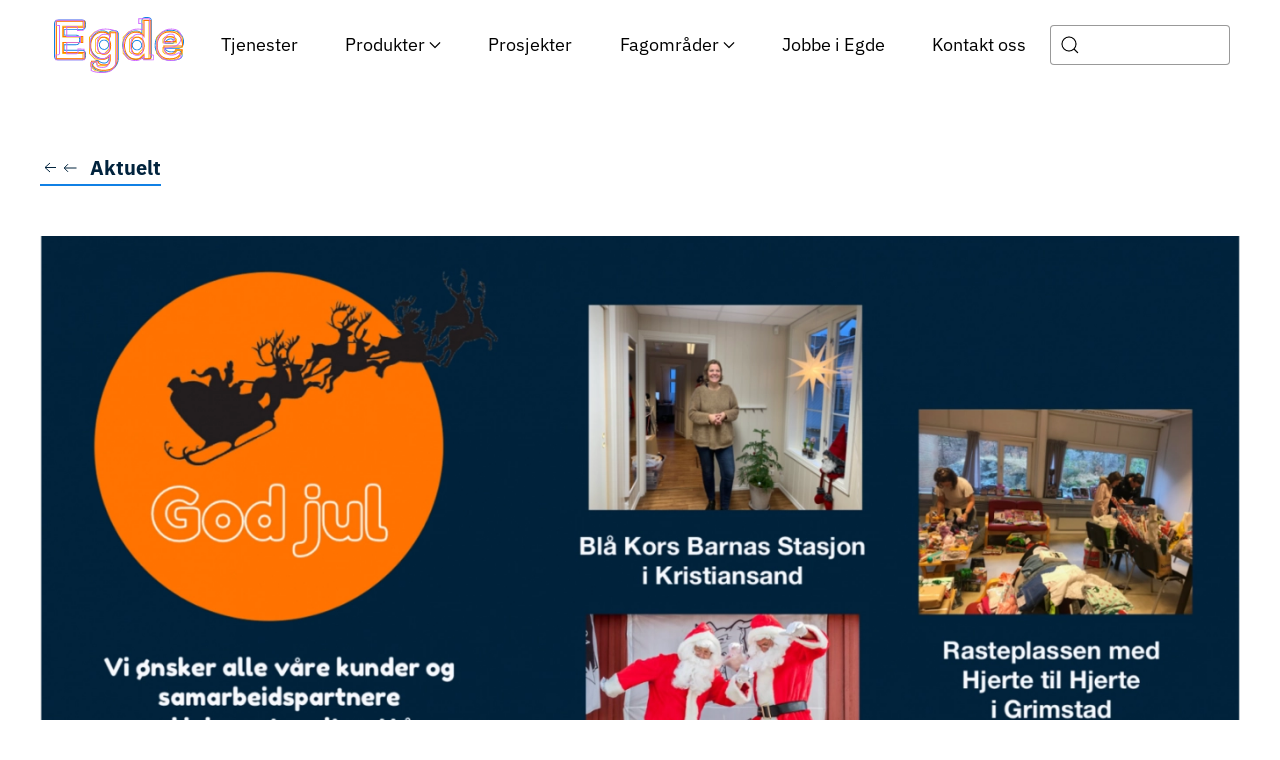

--- FILE ---
content_type: text/html; charset=UTF-8
request_url: https://egde.no/aktuelt/i-ar-har-vi-i-egde-lyst-til-a-gi-en-julegave-til/
body_size: 14192
content:
<!DOCTYPE html>
<html lang="nb-NO">
    <head>
        <meta charset="UTF-8">
        <meta name="viewport" content="width=device-width, initial-scale=1">
        <link rel="icon" href="/wp-content/uploads/2025/02/ikon.jpg" sizes="any">
                <link rel="apple-touch-icon" href="/wp-content/uploads/2025/02/Egde-logo-primary-RGB-liten.png">
                <meta name='robots' content='index, follow, max-image-preview:large, max-snippet:-1, max-video-preview:-1' />

	<!-- This site is optimized with the Yoast SEO plugin v24.5 - https://yoast.com/wordpress/plugins/seo/ -->
	<title>Artikler - Egde</title>
	<link rel="canonical" href="https://egde.no/aktuelt/i-ar-har-vi-i-egde-lyst-til-a-gi-en-julegave-til/" />
	<meta property="og:locale" content="nb_NO" />
	<meta property="og:type" content="article" />
	<meta property="og:title" content="Artikler - Egde" />
	<meta property="og:description" content="Vi i Egde ønsker å takke alle våre kunder og samarbeidspartnere for et godt og smidig samarbeid gjennom et annerledes [&hellip;]" />
	<meta property="og:url" content="https://egde.no/aktuelt/i-ar-har-vi-i-egde-lyst-til-a-gi-en-julegave-til/" />
	<meta property="og:site_name" content="Egde" />
	<meta property="article:publisher" content="https://www.facebook.com/egdeconsulting/" />
	<meta property="article:published_time" content="2020-12-17T11:35:03+00:00" />
	<meta property="article:modified_time" content="2020-12-21T11:52:58+00:00" />
	<meta property="og:image" content="https://egde.no/wp-content/uploads/2020/12/God-Jul.png" />
	<meta property="og:image:width" content="1737" />
	<meta property="og:image:height" content="1125" />
	<meta property="og:image:type" content="image/png" />
	<meta name="author" content="egdemaster" />
	<meta name="twitter:card" content="summary_large_image" />
	<meta name="twitter:label1" content="Skrevet av" />
	<meta name="twitter:data1" content="egdemaster" />
	<meta name="twitter:label2" content="Ansl. lesetid" />
	<meta name="twitter:data2" content="5 minutter" />
	<script type="application/ld+json" class="yoast-schema-graph">{"@context":"https://schema.org","@graph":[{"@type":"Article","@id":"https://egde.no/aktuelt/i-ar-har-vi-i-egde-lyst-til-a-gi-en-julegave-til/#article","isPartOf":{"@id":"https://egde.no/aktuelt/i-ar-har-vi-i-egde-lyst-til-a-gi-en-julegave-til/"},"author":{"name":"egdemaster","@id":"https://egde.no/#/schema/person/552f0cbded2ad7e94d840364ab62f474"},"headline":"I år har vi i Egde lyst til å gi en julegave til","datePublished":"2020-12-17T11:35:03+00:00","dateModified":"2020-12-21T11:52:58+00:00","mainEntityOfPage":{"@id":"https://egde.no/aktuelt/i-ar-har-vi-i-egde-lyst-til-a-gi-en-julegave-til/"},"wordCount":1011,"publisher":{"@id":"https://egde.no/#organization"},"image":{"@id":"https://egde.no/aktuelt/i-ar-har-vi-i-egde-lyst-til-a-gi-en-julegave-til/#primaryimage"},"thumbnailUrl":"https://egde.no/wp-content/uploads/2020/12/God-Jul.png","articleSection":["Aktuelt","Jobbe i Egde"],"inLanguage":"nb-NO"},{"@type":"WebPage","@id":"https://egde.no/aktuelt/i-ar-har-vi-i-egde-lyst-til-a-gi-en-julegave-til/","url":"https://egde.no/aktuelt/i-ar-har-vi-i-egde-lyst-til-a-gi-en-julegave-til/","name":"Artikler - Egde","isPartOf":{"@id":"https://egde.no/#website"},"primaryImageOfPage":{"@id":"https://egde.no/aktuelt/i-ar-har-vi-i-egde-lyst-til-a-gi-en-julegave-til/#primaryimage"},"image":{"@id":"https://egde.no/aktuelt/i-ar-har-vi-i-egde-lyst-til-a-gi-en-julegave-til/#primaryimage"},"thumbnailUrl":"https://egde.no/wp-content/uploads/2020/12/God-Jul.png","datePublished":"2020-12-17T11:35:03+00:00","dateModified":"2020-12-21T11:52:58+00:00","breadcrumb":{"@id":"https://egde.no/aktuelt/i-ar-har-vi-i-egde-lyst-til-a-gi-en-julegave-til/#breadcrumb"},"inLanguage":"nb-NO","potentialAction":[{"@type":"ReadAction","target":["https://egde.no/aktuelt/i-ar-har-vi-i-egde-lyst-til-a-gi-en-julegave-til/"]}]},{"@type":"ImageObject","inLanguage":"nb-NO","@id":"https://egde.no/aktuelt/i-ar-har-vi-i-egde-lyst-til-a-gi-en-julegave-til/#primaryimage","url":"https://egde.no/wp-content/uploads/2020/12/God-Jul.png","contentUrl":"https://egde.no/wp-content/uploads/2020/12/God-Jul.png","width":1581,"height":1024},{"@type":"BreadcrumbList","@id":"https://egde.no/aktuelt/i-ar-har-vi-i-egde-lyst-til-a-gi-en-julegave-til/#breadcrumb","itemListElement":[{"@type":"ListItem","position":1,"name":"Hjem","item":"https://egde.no/"},{"@type":"ListItem","position":2,"name":"Aktuelt","item":"https://egde.no/aktuelt/"},{"@type":"ListItem","position":3,"name":"I år har vi i Egde lyst til å gi en julegave til"}]},{"@type":"WebSite","@id":"https://egde.no/#website","url":"https://egde.no/","name":"Egde Consulting","description":"Vi forener mennesker og teknologi","publisher":{"@id":"https://egde.no/#organization"},"potentialAction":[{"@type":"SearchAction","target":{"@type":"EntryPoint","urlTemplate":"https://egde.no/?s={search_term_string}"},"query-input":{"@type":"PropertyValueSpecification","valueRequired":true,"valueName":"search_term_string"}}],"inLanguage":"nb-NO"},{"@type":"Organization","@id":"https://egde.no/#organization","name":"Egde Consulting","url":"https://egde.no/","logo":{"@type":"ImageObject","inLanguage":"nb-NO","@id":"https://egde.no/#/schema/logo/image/","url":"https://egde.no/wp-content/uploads/2025/02/Egde_logo.jpg","contentUrl":"https://egde.no/wp-content/uploads/2025/02/Egde_logo.jpg","width":1024,"height":1024,"caption":"Egde Consulting"},"image":{"@id":"https://egde.no/#/schema/logo/image/"},"sameAs":["https://www.facebook.com/egdeconsulting/","https://www.linkedin.com/company/egde-consulting-as/","https://www.instagram.com/egde_consulting/"]},{"@type":"Person","@id":"https://egde.no/#/schema/person/552f0cbded2ad7e94d840364ab62f474","name":"egdemaster","image":{"@type":"ImageObject","inLanguage":"nb-NO","@id":"https://egde.no/#/schema/person/image/","url":"https://secure.gravatar.com/avatar/b9b3853f13162392902fa1806ddbcc1a30f2a49468f3d1d4e943bd462999c771?s=96&d=mm&r=g","contentUrl":"https://secure.gravatar.com/avatar/b9b3853f13162392902fa1806ddbcc1a30f2a49468f3d1d4e943bd462999c771?s=96&d=mm&r=g","caption":"egdemaster"},"sameAs":["http://egdeconsulting.wpengine.com"],"url":""}]}</script>
	<!-- / Yoast SEO plugin. -->


<link rel='dns-prefetch' href='//ajax.googleapis.com' />
<link rel='dns-prefetch' href='//cdnjs.cloudflare.com' />
<link rel='dns-prefetch' href='//maps.googleapis.com' />
<link rel='dns-prefetch' href='//fonts.googleapis.com' />
<link rel="alternate" type="application/rss+xml" title="Egde &raquo; strøm" href="https://egde.no/feed/" />
<link rel="alternate" type="application/rss+xml" title="Egde &raquo; kommentarstrøm" href="https://egde.no/comments/feed/" />
<link rel='stylesheet' id='wp-block-library-css' href='https://egde.no/wp-includes/css/dist/block-library/style.min.css?ver=6.8.3' type='text/css' media='all' />
<style id='classic-theme-styles-inline-css' type='text/css'>
/*! This file is auto-generated */
.wp-block-button__link{color:#fff;background-color:#32373c;border-radius:9999px;box-shadow:none;text-decoration:none;padding:calc(.667em + 2px) calc(1.333em + 2px);font-size:1.125em}.wp-block-file__button{background:#32373c;color:#fff;text-decoration:none}
</style>
<style id='global-styles-inline-css' type='text/css'>
:root{--wp--preset--aspect-ratio--square: 1;--wp--preset--aspect-ratio--4-3: 4/3;--wp--preset--aspect-ratio--3-4: 3/4;--wp--preset--aspect-ratio--3-2: 3/2;--wp--preset--aspect-ratio--2-3: 2/3;--wp--preset--aspect-ratio--16-9: 16/9;--wp--preset--aspect-ratio--9-16: 9/16;--wp--preset--color--black: #000000;--wp--preset--color--cyan-bluish-gray: #abb8c3;--wp--preset--color--white: #ffffff;--wp--preset--color--pale-pink: #f78da7;--wp--preset--color--vivid-red: #cf2e2e;--wp--preset--color--luminous-vivid-orange: #ff6900;--wp--preset--color--luminous-vivid-amber: #fcb900;--wp--preset--color--light-green-cyan: #7bdcb5;--wp--preset--color--vivid-green-cyan: #00d084;--wp--preset--color--pale-cyan-blue: #8ed1fc;--wp--preset--color--vivid-cyan-blue: #0693e3;--wp--preset--color--vivid-purple: #9b51e0;--wp--preset--gradient--vivid-cyan-blue-to-vivid-purple: linear-gradient(135deg,rgba(6,147,227,1) 0%,rgb(155,81,224) 100%);--wp--preset--gradient--light-green-cyan-to-vivid-green-cyan: linear-gradient(135deg,rgb(122,220,180) 0%,rgb(0,208,130) 100%);--wp--preset--gradient--luminous-vivid-amber-to-luminous-vivid-orange: linear-gradient(135deg,rgba(252,185,0,1) 0%,rgba(255,105,0,1) 100%);--wp--preset--gradient--luminous-vivid-orange-to-vivid-red: linear-gradient(135deg,rgba(255,105,0,1) 0%,rgb(207,46,46) 100%);--wp--preset--gradient--very-light-gray-to-cyan-bluish-gray: linear-gradient(135deg,rgb(238,238,238) 0%,rgb(169,184,195) 100%);--wp--preset--gradient--cool-to-warm-spectrum: linear-gradient(135deg,rgb(74,234,220) 0%,rgb(151,120,209) 20%,rgb(207,42,186) 40%,rgb(238,44,130) 60%,rgb(251,105,98) 80%,rgb(254,248,76) 100%);--wp--preset--gradient--blush-light-purple: linear-gradient(135deg,rgb(255,206,236) 0%,rgb(152,150,240) 100%);--wp--preset--gradient--blush-bordeaux: linear-gradient(135deg,rgb(254,205,165) 0%,rgb(254,45,45) 50%,rgb(107,0,62) 100%);--wp--preset--gradient--luminous-dusk: linear-gradient(135deg,rgb(255,203,112) 0%,rgb(199,81,192) 50%,rgb(65,88,208) 100%);--wp--preset--gradient--pale-ocean: linear-gradient(135deg,rgb(255,245,203) 0%,rgb(182,227,212) 50%,rgb(51,167,181) 100%);--wp--preset--gradient--electric-grass: linear-gradient(135deg,rgb(202,248,128) 0%,rgb(113,206,126) 100%);--wp--preset--gradient--midnight: linear-gradient(135deg,rgb(2,3,129) 0%,rgb(40,116,252) 100%);--wp--preset--font-size--small: 13px;--wp--preset--font-size--medium: 20px;--wp--preset--font-size--large: 36px;--wp--preset--font-size--x-large: 42px;--wp--preset--spacing--20: 0.44rem;--wp--preset--spacing--30: 0.67rem;--wp--preset--spacing--40: 1rem;--wp--preset--spacing--50: 1.5rem;--wp--preset--spacing--60: 2.25rem;--wp--preset--spacing--70: 3.38rem;--wp--preset--spacing--80: 5.06rem;--wp--preset--shadow--natural: 6px 6px 9px rgba(0, 0, 0, 0.2);--wp--preset--shadow--deep: 12px 12px 50px rgba(0, 0, 0, 0.4);--wp--preset--shadow--sharp: 6px 6px 0px rgba(0, 0, 0, 0.2);--wp--preset--shadow--outlined: 6px 6px 0px -3px rgba(255, 255, 255, 1), 6px 6px rgba(0, 0, 0, 1);--wp--preset--shadow--crisp: 6px 6px 0px rgba(0, 0, 0, 1);}:where(.is-layout-flex){gap: 0.5em;}:where(.is-layout-grid){gap: 0.5em;}body .is-layout-flex{display: flex;}.is-layout-flex{flex-wrap: wrap;align-items: center;}.is-layout-flex > :is(*, div){margin: 0;}body .is-layout-grid{display: grid;}.is-layout-grid > :is(*, div){margin: 0;}:where(.wp-block-columns.is-layout-flex){gap: 2em;}:where(.wp-block-columns.is-layout-grid){gap: 2em;}:where(.wp-block-post-template.is-layout-flex){gap: 1.25em;}:where(.wp-block-post-template.is-layout-grid){gap: 1.25em;}.has-black-color{color: var(--wp--preset--color--black) !important;}.has-cyan-bluish-gray-color{color: var(--wp--preset--color--cyan-bluish-gray) !important;}.has-white-color{color: var(--wp--preset--color--white) !important;}.has-pale-pink-color{color: var(--wp--preset--color--pale-pink) !important;}.has-vivid-red-color{color: var(--wp--preset--color--vivid-red) !important;}.has-luminous-vivid-orange-color{color: var(--wp--preset--color--luminous-vivid-orange) !important;}.has-luminous-vivid-amber-color{color: var(--wp--preset--color--luminous-vivid-amber) !important;}.has-light-green-cyan-color{color: var(--wp--preset--color--light-green-cyan) !important;}.has-vivid-green-cyan-color{color: var(--wp--preset--color--vivid-green-cyan) !important;}.has-pale-cyan-blue-color{color: var(--wp--preset--color--pale-cyan-blue) !important;}.has-vivid-cyan-blue-color{color: var(--wp--preset--color--vivid-cyan-blue) !important;}.has-vivid-purple-color{color: var(--wp--preset--color--vivid-purple) !important;}.has-black-background-color{background-color: var(--wp--preset--color--black) !important;}.has-cyan-bluish-gray-background-color{background-color: var(--wp--preset--color--cyan-bluish-gray) !important;}.has-white-background-color{background-color: var(--wp--preset--color--white) !important;}.has-pale-pink-background-color{background-color: var(--wp--preset--color--pale-pink) !important;}.has-vivid-red-background-color{background-color: var(--wp--preset--color--vivid-red) !important;}.has-luminous-vivid-orange-background-color{background-color: var(--wp--preset--color--luminous-vivid-orange) !important;}.has-luminous-vivid-amber-background-color{background-color: var(--wp--preset--color--luminous-vivid-amber) !important;}.has-light-green-cyan-background-color{background-color: var(--wp--preset--color--light-green-cyan) !important;}.has-vivid-green-cyan-background-color{background-color: var(--wp--preset--color--vivid-green-cyan) !important;}.has-pale-cyan-blue-background-color{background-color: var(--wp--preset--color--pale-cyan-blue) !important;}.has-vivid-cyan-blue-background-color{background-color: var(--wp--preset--color--vivid-cyan-blue) !important;}.has-vivid-purple-background-color{background-color: var(--wp--preset--color--vivid-purple) !important;}.has-black-border-color{border-color: var(--wp--preset--color--black) !important;}.has-cyan-bluish-gray-border-color{border-color: var(--wp--preset--color--cyan-bluish-gray) !important;}.has-white-border-color{border-color: var(--wp--preset--color--white) !important;}.has-pale-pink-border-color{border-color: var(--wp--preset--color--pale-pink) !important;}.has-vivid-red-border-color{border-color: var(--wp--preset--color--vivid-red) !important;}.has-luminous-vivid-orange-border-color{border-color: var(--wp--preset--color--luminous-vivid-orange) !important;}.has-luminous-vivid-amber-border-color{border-color: var(--wp--preset--color--luminous-vivid-amber) !important;}.has-light-green-cyan-border-color{border-color: var(--wp--preset--color--light-green-cyan) !important;}.has-vivid-green-cyan-border-color{border-color: var(--wp--preset--color--vivid-green-cyan) !important;}.has-pale-cyan-blue-border-color{border-color: var(--wp--preset--color--pale-cyan-blue) !important;}.has-vivid-cyan-blue-border-color{border-color: var(--wp--preset--color--vivid-cyan-blue) !important;}.has-vivid-purple-border-color{border-color: var(--wp--preset--color--vivid-purple) !important;}.has-vivid-cyan-blue-to-vivid-purple-gradient-background{background: var(--wp--preset--gradient--vivid-cyan-blue-to-vivid-purple) !important;}.has-light-green-cyan-to-vivid-green-cyan-gradient-background{background: var(--wp--preset--gradient--light-green-cyan-to-vivid-green-cyan) !important;}.has-luminous-vivid-amber-to-luminous-vivid-orange-gradient-background{background: var(--wp--preset--gradient--luminous-vivid-amber-to-luminous-vivid-orange) !important;}.has-luminous-vivid-orange-to-vivid-red-gradient-background{background: var(--wp--preset--gradient--luminous-vivid-orange-to-vivid-red) !important;}.has-very-light-gray-to-cyan-bluish-gray-gradient-background{background: var(--wp--preset--gradient--very-light-gray-to-cyan-bluish-gray) !important;}.has-cool-to-warm-spectrum-gradient-background{background: var(--wp--preset--gradient--cool-to-warm-spectrum) !important;}.has-blush-light-purple-gradient-background{background: var(--wp--preset--gradient--blush-light-purple) !important;}.has-blush-bordeaux-gradient-background{background: var(--wp--preset--gradient--blush-bordeaux) !important;}.has-luminous-dusk-gradient-background{background: var(--wp--preset--gradient--luminous-dusk) !important;}.has-pale-ocean-gradient-background{background: var(--wp--preset--gradient--pale-ocean) !important;}.has-electric-grass-gradient-background{background: var(--wp--preset--gradient--electric-grass) !important;}.has-midnight-gradient-background{background: var(--wp--preset--gradient--midnight) !important;}.has-small-font-size{font-size: var(--wp--preset--font-size--small) !important;}.has-medium-font-size{font-size: var(--wp--preset--font-size--medium) !important;}.has-large-font-size{font-size: var(--wp--preset--font-size--large) !important;}.has-x-large-font-size{font-size: var(--wp--preset--font-size--x-large) !important;}
:where(.wp-block-post-template.is-layout-flex){gap: 1.25em;}:where(.wp-block-post-template.is-layout-grid){gap: 1.25em;}
:where(.wp-block-columns.is-layout-flex){gap: 2em;}:where(.wp-block-columns.is-layout-grid){gap: 2em;}
:root :where(.wp-block-pullquote){font-size: 1.5em;line-height: 1.6;}
</style>
<link rel='stylesheet' id='related-tags-css-css' href='https://egde.no/wp-content/plugins/egde-related-tags/assets/css/egde-rel-tags.css?ver=6.8.3' type='text/css' media='all' />
<link rel='stylesheet' id='google-fonts-css' href='https://fonts.googleapis.com/css2?family=Fredoka+One&#038;display=swap&#038;ver=6.8.3' type='text/css' media='all' />
<link href="https://egde.no/wp-content/themes/egde/css/theme.1.css?ver=1765308909" rel="stylesheet">
<link href="https://egde.no/wp-content/themes/yootheme/css/theme.update.css?ver=4.5.7" rel="stylesheet">
<link href="https://egde.no/wp-content/themes/egde/css/custom.css?ver=4.5.7" rel="stylesheet">
<script type="text/javascript" src="https://ajax.googleapis.com/ajax/libs/jquery/3.7.1/jquery.min.js?ver=3.7.1" id="jquery-js"></script>
<script type="text/javascript" src="https://egde.no/wp-content/themes/egde/js/theme-functions.js?ver=6.8.3" id="theme-js-js"></script>
<script type="text/javascript" src="https://cdnjs.cloudflare.com/ajax/libs/Chart.js/2.6.0/Chart.bundle.min.js?ver=2.6.0" id="chartjs-js"></script>
<script type="text/javascript" src="https://maps.googleapis.com/maps/api/js?key=AIzaSyAk5Acc60jLpleOaZH4gBy2b4IIfvkTLWs&amp;ver=6.8.3" id="google-js"></script>
<script type="text/javascript" src="https://egde.no/wp-content/themes/egde/js/googlemaps.js?ver=4.3.0" id="googlemaps-js"></script>
<script type="text/javascript" src="https://egde.no/wp-content/themes/egde/js/carousel.js?ver=1.0.0" id="carousel-js"></script>
<script type="text/javascript" src="https://egde.no/wp-content/themes/egde/js/typeform-wrapper.js?ver=6.8.3" id="typeform-wrapper-js"></script>
<link rel="https://api.w.org/" href="https://egde.no/wp-json/" /><link rel="alternate" title="JSON" type="application/json" href="https://egde.no/wp-json/wp/v2/posts/3551" /><link rel="EditURI" type="application/rsd+xml" title="RSD" href="https://egde.no/xmlrpc.php?rsd" />
<link rel='shortlink' href='https://egde.no/?p=3551' />
<link rel="alternate" title="oEmbed (JSON)" type="application/json+oembed" href="https://egde.no/wp-json/oembed/1.0/embed?url=https%3A%2F%2Fegde.no%2Faktuelt%2Fi-ar-har-vi-i-egde-lyst-til-a-gi-en-julegave-til%2F" />
<link rel="alternate" title="oEmbed (XML)" type="text/xml+oembed" href="https://egde.no/wp-json/oembed/1.0/embed?url=https%3A%2F%2Fegde.no%2Faktuelt%2Fi-ar-har-vi-i-egde-lyst-til-a-gi-en-julegave-til%2F&#038;format=xml" />
<meta name="cdp-version" content="1.4.9" /><script src="https://egde.no/wp-content/themes/yootheme/vendor/assets/uikit/dist/js/uikit.min.js?ver=4.5.7"></script>
<script src="https://egde.no/wp-content/themes/yootheme/vendor/assets/uikit/dist/js/uikit-icons.min.js?ver=4.5.7"></script>
<script src="https://egde.no/wp-content/themes/egde/js/theme.js?ver=4.5.7"></script>
<script>window.yootheme ||= {}; var $theme = yootheme.theme = {"i18n":{"close":{"label":"Lukk","0":"yootheme"},"totop":{"label":"Back to top","0":"yootheme"},"marker":{"label":"Open","0":"yootheme"},"navbarToggleIcon":{"label":"\u00c5pne meny","0":"yootheme"},"paginationPrevious":{"label":"Forrige side","0":"yootheme"},"paginationNext":{"label":"Neste side","0":"yootheme"},"searchIcon":{"toggle":"Open Search","submit":"Submit Search"},"slider":{"next":"Next slide","previous":"Previous slide","slideX":"Slide %s","slideLabel":"%s of %s"},"slideshow":{"next":"Next slide","previous":"Previous slide","slideX":"Slide %s","slideLabel":"%s of %s"},"lightboxPanel":{"next":"Next slide","previous":"Previous slide","slideLabel":"%s of %s","close":"Close"}}};</script>
<link rel="icon" href="https://egde.no/wp-content/uploads/2025/02/cropped-Egde-logo-primary-RGB-liten-kopi-32x32.png" sizes="32x32" />
<link rel="icon" href="https://egde.no/wp-content/uploads/2025/02/cropped-Egde-logo-primary-RGB-liten-kopi-192x192.png" sizes="192x192" />
<link rel="apple-touch-icon" href="https://egde.no/wp-content/uploads/2025/02/cropped-Egde-logo-primary-RGB-liten-kopi-180x180.png" />
<meta name="msapplication-TileImage" content="https://egde.no/wp-content/uploads/2025/02/cropped-Egde-logo-primary-RGB-liten-kopi-270x270.png" />
		<style type="text/css" id="wp-custom-css">
			.front-page-list .uk-container {
	/*background-color: #efefef;*/
	/*padding-left: 0;*/
  padding-top: 50px;
	padding-bottom: 50px;
	
}

.front-page-list .tm-grid-expand .uk-width-1-2\@m {
	width: 42%;
}

.list-links-bullets {
	
}

/*Bildet*/
.front-page-list .tm-grid-expand .uk-width-1-2\@m:first-child img {
	position: relative;
	max-width: 150%;
	z-index:2;
	margin-top: 2.25rem;
	  box-shadow: 10px 10px #FCB606;
}


/*Menyen*/
.front-page-list .tm-grid-expand .uk-width-1-2\@m:nth-child(2) {
	position:relative;
	left: 0;
	background-color: #e8eaf9;
  padding-top: 40px;
	padding-bottom: 50px;
	width:58%;
	padding-left: 27%
}

.front-page-list ul.uk-list-square li:before {
	/*content: none;*/
}

.front-page-list .uk-navbar-container:not(.uk-navbar-transparent {
	padding-right: 0;
}

/*Produktside*/

.product-heading-and-picture {
	background-color: #1080E5;
		padding-top: 2rem;
}

.product-heading-and-picture h1 {
	color: #fff;
}

.product-heading-and-picture img {
	margin-bottom: -150px;
	padding-bottom: 2rem;
}

.keywords {
	background-color: #e8eaf9;
	padding: 1rem;
	width: 50%;
}

.keywords li {
	font-weight: 600;
}

.keywords h2 {
	font-size: 1rem;
	font-weight: 600;
}

/* Mobile meny style */
.uk-nav-sub > li > a{
	font-weight: normal!important;
}		</style>
		    </head>
    <body data-rsssl=1 class="wp-singular post-template-default single single-post postid-3551 single-format-standard wp-theme-yootheme wp-child-theme-egde ">

        
        <div class="uk-hidden-visually uk-notification uk-notification-top-left uk-width-auto">
            <div class="uk-notification-message">
                <a href="#tm-main" class="uk-link-reset">Skip to main content</a>
            </div>
        </div>

        
        
        <div class="tm-page">

                        


<header class="tm-header-mobile uk-hidden@l">


        <div uk-sticky show-on-up animation="uk-animation-slide-top" cls-active="uk-navbar-sticky" sel-target=".uk-navbar-container">
    
        <div class="uk-navbar-container">

            <div class="uk-container uk-container-expand">
                <nav class="uk-navbar" uk-navbar="{&quot;align&quot;:&quot;center&quot;,&quot;container&quot;:&quot;.tm-header-mobile &gt; [uk-sticky]&quot;,&quot;boundary&quot;:&quot;.tm-header-mobile .uk-navbar-container&quot;}">

                                        <div class="uk-navbar-left ">

                                                    <a href="https://egde.no/" aria-label="Back to home" class="uk-logo uk-navbar-item">
    <img alt="Egde" loading="eager" width="130" src="/wp-content/uploads/2022/04/Egde-logo-clr-RGB.svg"></a>                        
                        
                        
                    </div>
                    
                    
                                        <div class="uk-navbar-right">

                                                    <a uk-toggle href="#tm-dialog-mobile" class="uk-navbar-toggle uk-navbar-toggle-animate">

        
        <div uk-navbar-toggle-icon></div>

                <span class="uk-margin-small-left uk-text-middle">Meny</span>
        
    </a>                        
                                                                            
                    </div>
                    
                </nav>
            </div>

        </div>

        </div>
    



    
    
        <div id="tm-dialog-mobile" class="uk-dropbar uk-dropbar-top" uk-drop="{&quot;clsDrop&quot;:&quot;uk-dropbar&quot;,&quot;flip&quot;:&quot;false&quot;,&quot;container&quot;:&quot;.tm-header-mobile &gt; [uk-sticky]&quot;,&quot;target-y&quot;:&quot;.tm-header-mobile .uk-navbar-container&quot;,&quot;mode&quot;:&quot;click&quot;,&quot;target-x&quot;:&quot;.tm-header-mobile .uk-navbar-container&quot;,&quot;stretch&quot;:true,&quot;pos&quot;:&quot;bottom-left&quot;,&quot;bgScroll&quot;:&quot;false&quot;,&quot;animation&quot;:&quot;reveal-top&quot;,&quot;animateOut&quot;:true,&quot;duration&quot;:300,&quot;toggle&quot;:&quot;false&quot;}">

        <div class="tm-height-min-1-1 uk-flex uk-flex-column">

            
                        <div class="uk-margin-auto-bottom">
                
<div class="uk-grid uk-child-width-1-1" uk-grid>    <div>
<div class="uk-panel widget widget_search" id="search-3">

    
    
    
    <form id="search-0" action="https://egde.no" method="get" role="search" class="uk-search uk-search-default"><span uk-search-icon></span><input name="s" id="global-search" required aria-label="Søk" type="search" class="uk-search-input"></form>






</div>
</div>    <div>
<div class="uk-panel widget widget_nav_menu" id="nav_menu-11">

    
    
<ul class="uk-nav uk-nav-primary uk-nav- uk-nav-accordion" uk-nav="targets: &gt; .js-accordion" uk-scrollspy-nav="closest: li; scroll: true;">
    
	<li class="menu-item menu-item-type-post_type menu-item-object-page"><a href="https://egde.no/tjenester/">Tjenester</a></li>
	<li class="menu-item menu-item-type-post_type_archive menu-item-object-project"><a href="https://egde.no/project/">Prosjekter</a></li>
	<li class="menu-item menu-item-type-custom menu-item-object-custom menu-item-has-children js-accordion uk-parent"><a href>Fagområder <span uk-nav-parent-icon></span></a>
	<ul class="uk-nav-sub">

		<li class="menu-item menu-item-type-post_type menu-item-object-service"><a href="https://egde.no/service/strategisk-radgiving">Strategisk rådgiving</a></li>
		<li class="menu-item menu-item-type-post_type menu-item-object-service"><a href="https://egde.no/service/prosjekt-og-prosessledelse">Prosjekt- og prosessledelse</a></li>
		<li class="menu-item menu-item-type-post_type menu-item-object-service"><a href="https://egde.no/service/brukeropplevelse-og-design">Brukeropplevelse og design</a></li>
		<li class="menu-item menu-item-type-post_type menu-item-object-service"><a href="https://egde.no/service/data-og-analyse">Data og analyse</a></li>
		<li class="menu-item menu-item-type-post_type menu-item-object-service"><a href="https://egde.no/service/utvikling">Utvikling</a></li>
		<li class="menu-item menu-item-type-post_type menu-item-object-service"><a href="https://egde.no/service/sikkerhet">Sikkerhet</a></li>
		<li class="menu-item menu-item-type-post_type menu-item-object-service"><a href="https://egde.no/service/test-og-kvalitetssikring">Test og kvalitetssikring</a></li></ul></li>
	<li class="menu-item menu-item-type-custom menu-item-object-custom menu-item-has-children js-accordion uk-parent"><a href>Produkter <span uk-nav-parent-icon></span></a>
	<ul class="uk-nav-sub">

		<li class="menu-item menu-item-type-post_type menu-item-object-product"><a href="https://egde.no/product/egdeai">EgdeAI</a></li>
		<li class="menu-item menu-item-type-post_type menu-item-object-product"><a href="https://egde.no/product/tjenesteplattform">Tjenesteplattform</a></li>
		<li class="menu-item menu-item-type-post_type menu-item-object-product"><a href="https://egde.no/product/tilskudd">BACKER</a></li>
		<li class="menu-item menu-item-type-post_type menu-item-object-product"><a href="https://egde.no/product/godtbegynt">Godt begynt</a></li></ul></li>
	<li class="menu-item menu-item-type-post_type menu-item-object-page"><a href="https://egde.no/jobbe-i-egde/">Jobbe i Egde</a></li>
	<li class="menu-item menu-item-type-post_type menu-item-object-page"><a href="https://egde.no/kontakt/">Kontakt oss</a></li></ul>

</div>
</div>    <div>
<div class="uk-panel mobile-nav-footer uk-padding uk-background-grey uk-margin-remove widget widget_nav_menu" id="nav_menu-10">

    
    
<ul class="uk-nav uk-nav-secondary">
    
	<li class="menu-item menu-item-type-post_type menu-item-object-page current_page_parent uk-active"><a href="https://egde.no/aktuelt/"><span uk-icon="icon: pencil"></span>Artikler</a></li>
	<li class="menu-item menu-item-type-custom menu-item-object-custom"><a href="https://egde.no/kontakt/kundeservice/"><span uk-icon="icon: commenting"></span> Kundeservice</a></li></ul>

</div>
</div>    <div>
<div class="uk-panel uk-background-grey widget widget_custom_html" id="custom_html-4">

    
    <div class="textwidget custom-html-widget"><div class="uk-flex-center uk-margin" uk-grid>
	<div><a href="https://www.linkedin.com/company/egde-consulting-as/" class="uk-text-hide uk-icon-button uk-button-primary" uk-icon="linkedin">Linkedin</a></div>
	<div><a href="https://www.instagram.com/egde_consulting/" class="uk-text-hide uk-icon-button uk-button-primary" uk-icon="instagram">Instagram</a></div>
	<div><a href="https://www.facebook.com/egdeconsulting/" class="uk-text-hide uk-icon-button uk-button-primary" uk-icon="facebook">Facebook</a></div>
	<div><a href="https://open.spotify.com/show/6bBaPWcjTfJtGOjdM0uGhL?si=ba86f4fe87d54e3a" class="uk-text-hide uk-button-primary uk-icon-button" uk-icon="microphone">Spotify</a></div>
</div></div>
</div>
</div></div>            </div>
            
            
        </div>

    </div>
    

</header>




<header class="tm-header uk-visible@l">



        <div uk-sticky media="@l" cls-active="uk-navbar-sticky" sel-target=".uk-navbar-container">
    
        <div class="uk-navbar-container uk-navbar-primary">

            <div class="uk-container">
                <nav class="uk-navbar uk-navbar-justify" uk-navbar="{&quot;align&quot;:&quot;center&quot;,&quot;container&quot;:&quot;.tm-header &gt; [uk-sticky]&quot;,&quot;boundary&quot;:&quot;.tm-header .uk-navbar-container&quot;}">

                                        <div class="uk-navbar-left ">

                                                    <a href="https://egde.no/" aria-label="Back to home" class="uk-logo uk-navbar-item">
    <img alt="Egde" loading="eager" width="130" src="/wp-content/uploads/2022/04/Egde-logo-clr-RGB.svg"></a>                        
                                                    
<ul class="uk-navbar-nav" uk-scrollspy-nav="closest: li; scroll: true; target: &gt; * &gt; a[href];">
    
	<li class="uk-underline-orange uk-padding-small menu-item menu-item-type-post_type menu-item-object-page"><a href="https://egde.no/tjenester/">Tjenester</a></li>
	<li class="uk-underline-semidarkblue uk-padding-small menu-item menu-item-type-custom menu-item-object-custom uk-parent"><a role="button">Produkter <span uk-navbar-parent-icon></span></a>
	<div class="uk-drop uk-navbar-dropdown" mode="hover" pos="bottom-center" stretch="x" boundary=".tm-header .uk-navbar"><div class="uk-grid tm-grid-expand uk-child-width-1-1 uk-grid-margin">
<div class="uk-grid-item-match uk-width-1-1">
        <div class="uk-tile-muted uk-tile">    
        
            
            
            
                
                    
<ul class="uk-list uk-column-1-2@m">
    
    
                <li class="el-item">            <div class="el-content uk-panel"><a href="https://egde.no/product/elkem-egde" class="el-link uk-margin-remove-last-child">Elkem + Egde</a></div>        </li>                <li class="el-item">            <div class="el-content uk-panel"><a href="https://egde.no/product/egdeai" class="el-link uk-margin-remove-last-child">EgdeAI</a></div>        </li>                <li class="el-item">            <div class="el-content uk-panel"><a href="https://egde.no/product/tjenesteplattform" class="el-link uk-margin-remove-last-child">Tjenesteplattform</a></div>        </li>                <li class="el-item">            <div class="el-content uk-panel"><a href="https://egde.no/product/tilskudd" class="el-link uk-margin-remove-last-child">BACKER</a></div>        </li>                <li class="el-item">            <div class="el-content uk-panel"><a href="https://egde.no/product/godtbegynt" class="el-link uk-margin-remove-last-child">Godt begynt</a></div>        </li>        
    
    
</ul>
                
            
        
        </div>    
</div></div></div></li>
	<li class="uk-underline-green uk-padding-small menu-item menu-item-type-post_type_archive menu-item-object-project"><a href="https://egde.no/project/">Prosjekter</a></li>
	<li class="uk-underline-purple uk-padding-small menu-item menu-item-type-custom menu-item-object-custom uk-parent"><a role="button">Fagområder <span uk-navbar-parent-icon></span></a>
	<div class="uk-drop uk-navbar-dropdown" mode="hover" pos="bottom-center" stretch="x" boundary=".tm-header .uk-navbar"><div class="uk-grid tm-grid-expand uk-child-width-1-1 uk-grid-margin">
<div class="uk-grid-item-match uk-width-1-1">
        <div class="uk-tile-muted uk-tile">    
        
            
            
            
                
                    
<ul class="uk-list uk-column-1-3@m uk-text-left">
    
    
                <li class="el-item">            <div class="el-content uk-panel"><a href="https://egde.no/service/strategisk-radgiving" class="el-link uk-margin-remove-last-child">Strategisk rådgiving</a></div>        </li>                <li class="el-item">            <div class="el-content uk-panel"><a href="https://egde.no/service/prosjekt-og-prosessledelse" class="el-link uk-margin-remove-last-child">Prosjekt- og prosessledelse</a></div>        </li>                <li class="el-item">            <div class="el-content uk-panel"><a href="https://egde.no/service/brukeropplevelse-og-design" class="el-link uk-margin-remove-last-child">Brukeropplevelse og design</a></div>        </li>                <li class="el-item">            <div class="el-content uk-panel"><a href="https://egde.no/service/data-og-analyse" class="el-link uk-margin-remove-last-child">Data og analyse</a></div>        </li>                <li class="el-item">            <div class="el-content uk-panel"><a href="https://egde.no/service/utvikling" class="el-link uk-margin-remove-last-child">Utvikling</a></div>        </li>                <li class="el-item">            <div class="el-content uk-panel"><a href="https://egde.no/service/sikkerhet" class="el-link uk-margin-remove-last-child">Sikkerhet</a></div>        </li>                <li class="el-item">            <div class="el-content uk-panel"><a href="https://egde.no/service/test-og-kvalitetssikring" class="el-link uk-margin-remove-last-child">Test og kvalitetssikring</a></div>        </li>        
    
    
</ul>
                
            
        
        </div>    
</div></div></div></li>
	<li class="uk-underline-yellow uk-padding-small menu-item menu-item-type-post_type menu-item-object-page"><a href="https://egde.no/jobbe-i-egde/">Jobbe i Egde</a></li>
	<li class="uk-underline-semidarkblue uk-padding-small uk-display-block menu-item menu-item-type-post_type menu-item-object-page"><a href="https://egde.no/kontakt/">Kontakt oss</a></li></ul>

    
    <form id="search-1" action="https://egde.no" method="get" role="search" class="uk-search uk-search-default"><span uk-search-icon></span><input name="s" id="global-search" required aria-label="Søk" type="search" class="uk-search-input"></form>





                        
                                                                            
                    </div>
                    
                    
                    
                </nav>
            </div>

        </div>

        </div>
    







</header>

            
            
            <main id="tm-main"  class="tm-main uk-section uk-section-default" uk-height-viewport="expand: true">

                                <div class="uk-container">

                    
                            
                
<div class="uk-padding-large-bottom tm-grid-expand uk-child-width-1-1 uk-grid-margin uk-grid uk-grid-stack" uk-grid="">
  <div class="uk-first-column">
    <div class="uk-text-bold uk-link-border-bottom uk-display-inline-block uk-margin">
      <a class="el-content uk-flex-inline uk-flex-center uk-flex-middle" href="/aktuelt">
      <span class="uk-margin-small-right uk-icon" uk-icon="arrow-left"><svg width="20" height="20" viewBox="0 0 20 20" xmlns="http://www.w3.org/2000/svg"><polyline fill="none" stroke="#000" points="10 14 5 9.5 10 5"></polyline><line fill="none" stroke="#000" x1="16" y1="9.5" x2="5" y2="9.52"></line></svg></span>    
      Aktuelt
      </a>
    </div>
  </div>
</div>

<article id="post-3551" class="uk-article post-3551 post type-post status-publish format-standard has-post-thumbnail hentry category-aktuelt category-jobbe-i-egde" typeof="Article" vocab="https://schema.org/">

    <meta property="name" content="I år har vi i Egde lyst til å gi en julegave til">
    <meta property="author" typeof="Person" content="egdemaster">
    <meta property="dateModified" content="2020-12-21T12:52:58+01:00">
    <meta class="uk-margin-remove-adjacent" property="datePublished" content="2020-12-17T12:35:03+01:00">

        
            <div class="uk-text-center uk-margin-medium-top" property="image" typeof="ImageObject">
            <meta property="url" content="https://egde.no/wp-content/uploads/2020/12/God-Jul.png">
                            <picture>
<source type="image/webp" srcset="https://egde.no/wp-json/yootheme/image?src=%7B%22file%22%3A%22wp-content%2Fuploads%2F2020%2F12%2FGod-Jul.png%22%2C%22type%22%3A%22webp%2C100%22%2C%22thumbnail%22%3A%22768%2C497%22%7D&amp;hash=29c07b0f 768w, https://egde.no/wp-json/yootheme/image?src=%7B%22file%22%3A%22wp-content%2Fuploads%2F2020%2F12%2FGod-Jul.png%22%2C%22type%22%3A%22webp%2C100%22%2C%22thumbnail%22%3A%221024%2C663%22%7D&amp;hash=15ad424e 1024w, https://egde.no/wp-json/yootheme/image?src=%7B%22file%22%3A%22wp-content%2Fuploads%2F2020%2F12%2FGod-Jul.png%22%2C%22type%22%3A%22webp%2C100%22%2C%22thumbnail%22%3A%221366%2C885%22%7D&amp;hash=01256750 1366w, https://egde.no/wp-json/yootheme/image?src=%7B%22file%22%3A%22wp-content%2Fuploads%2F2020%2F12%2FGod-Jul.png%22%2C%22type%22%3A%22webp%2C100%22%2C%22thumbnail%22%3A%221580%2C1024%22%7D&amp;hash=b5f03cd5 1580w, /wp-content/themes/yootheme/cache/ad/God-Jul-ad9f30a6.webp 1581w" sizes="(min-width: 1581px) 1581px">
<img alt src="/wp-content/themes/yootheme/cache/b8/God-Jul-b8c2f62b.png" width="1581" height="1024" loading="lazy">
</picture>                    </div>
    
        
        <div class="uk-container uk-container-small">
    
        
        <h1 property="headline" class="uk-margin-large-top uk-margin-remove-bottom uk-article-title">I år har vi i Egde lyst til å gi en julegave til</h1>                            <p class="uk-margin-top uk-margin-remove-bottom uk-article-meta">
                Skrevet av 2 den <time datetime="2020-12-17T12:35:03+01:00">17. desember 2020</time>.                Publisert i <a href="https://egde.no/kategori/aktuelt/" rel="category tag">Aktuelt</a>, <a href="https://egde.no/kategori/jobbe-i-egde/" rel="category tag">Jobbe i Egde</a>.                            </p>
                
        
                                    <div class="uk-margin-medium-top" property="text">

                
                                    <p>Vi i Egde ønsker å takke alle våre kunder og samarbeidspartnere for et godt og smidig samarbeid gjennom et annerledes år. Når julehøytiden nå nærmer seg, er det mange som opplever at konsekvensene av pandemien rammer hardt. Vi i Egde har lyst til å bidra til at barn som er i vanskelig livssituasjoner skal få oppleve en god jul. Vi vil derfor gi en julegave på kr. 50.000,- fordelt på tre organisasjoner som gjør et fantastisk arbeid for barn i vanskelige situasjoner. Dette er Blå Kors sin Barnas stasjon i Kristiansand, Rasteplassen med Hjerte til Hjerte i Grimstad og En Omvendt Julenisse i Porsgrunn.</p>
<p>Vi ønsker en riktig god jul og et godt nyttår!</p>
<h2>Blå Kors Barnas stasjon</h2>
<p>Blå Kors Barnas Stasjon er et konsept som omhandler hele familien. Familier med barn mellom 0 og 12 år, samt gravide, er vår målgruppe. Tanken er å komme inn med hjelpetiltak så kjapt som mulig i et forebyggende perspektiv. Familiene kan ha ulike utfordringer. Det kan være egen rushistorie, eller som pårørende til personer med rusutfordringer. Det kan være utfordringer knyttet til psykisk helse, dårlig økonomi og/eller lite nettverk. Felles for mange er ønske om å høre til i et fellesskap, bygge nettverk.</p>
<p>På Barnas Stasjon har de ansatte ulike utdanninger innen sosialt arbeid, helse, pedagogikk, barnevern mm. Dvs vi er en ansatte-gruppe som er tverrfaglig sammensatt. På stasjonen her i Kristiansand er vi 11 ansatte. Vi har to filialer. En i Lindesnes og en i Lister. Til sammen hadde vi pr. 01.12.20 436 brukere (foreldre og barn). Av de voksne er ca 25-30 prosent fedre og det er vi veldige glade for.</p>
<p>Vi jobber med ulike tiltak og grupper der foreldre og barn er sammen. Det være seg pappagrupper (fedre og barn), mødre-grupper (mødre og barn), barselgrupper (nybakte mødre med babyene og høygravide), middags-grupper (familiene), barnegrupper (barn 6-8 år), KompiZ (barn 9-12 år). Alle disse har som mål å være sammen, inkludert, vennskap. Samt legge til rette for mestring og dermed styrket selvbilde. Vi reiser også på turer, helgeturer og ferier med familiene våre. Dette handler om gode opplevelser, noe å glede seg til og at barna kan ha de samme referanserammene som mange andre barn har.</p>
<p>Nå mot jul ser vi at det er mange som gruer seg. Det man sliter med forsterkes ofte i høytider. Det gjelder vel oss alle. Men, er man alene med barna, har lite penger osv forsterkes dette enda mere. Vi er så glade for at vi kan hjelpe med mat, med klær, med gaver, men også med aktiviteter i jul og romjula. Med mulighet for samtale og støtte når ting er vanskelig. Vi holder åpent i romjula og vil være tilstede for familiene. Vår erfaring er at de aller, aller fleste foreldrene ønsker det beste for barna sine, men at de trenger støtte og noen å gå ved siden av i perioder.</p>
<p>Vi er uendelig takknemlig for at Egde vil støtte arbeidet vårt, forteller Anne-Randi Hanssen som er virksomhetsleder Blå Kors Barnas Stasjon Kristiansand/Lindesnes/Lister. Julegaven fra dere i Egde går direkte til aktivitet og ting til familiene. Ansattes lønninger dekkes via offentlig støtte.</p>
<h2>Hjerte til Hjerte &#8211; rasteplassen</h2>
<p>Rasteplassens formål er å være til hjelp for mennesker i Grimstad og omegn som på en eller annen måte sliter med livet, har rusproblemer, økonomiske problemer eller på annen måte har behov for hjelp. Det er en grunnleggende verdi for Rasteplassen at alle mennesker møtes på en god måte, med medmenneskelighet, omsorg og respekt.</p>
<p>Rasteplassen har sitt utspring i det diakonale arbeidet i Grimstad Misjonskirke, og samarbeider nært med menigheten. Rasteplassen har åpent hver tirsdag fra 11-14, hele året, med matutdeling og kafe for de som trenger det, av en eller annen grunn.</p>
<p>For noen år siden hadde vi åpent på julaften, vi serverte julegrøt og kaker og alle fikk med seg hjem god mat og gaver. På mange måter en fin dag. Det ble allikevel en dag for ettertanke. Julaften begynte jo etter at vi hadde stengt og det føltes ikke bra. Vi bestemte oss da for at fra neste år må vi også invitere til skikkelig jul for alle!</p>
<p>For syvende gang inviterer vi i år til Jul for alle. Gløgg, ribbe, kalkun, pinnekjøtt, riskrem, karamellpudding, julemusikk, kaker og julegodteri. Alle får personlige gaver med navn.</p>
<p>2020 har gitt oss en del utfordringer. Vi kan bare være 50 gjester pluss noen frivillige. I fjor var vi 130.  I år har vi tilbud om hjemkjøring. Så mellom 16:30 og 17:30 blir det kjørt rundt varm mat, dessert, kake og gaver av en haug med frivillige som utsetter sin egen julemiddag litt. Vi har også en stor bunke med innmeldte behov fra familier som trenger hjelp til jul. Mat og gaver.</p>
<p>Behovet er merkbart større enn tidligere år. På biblioteket, Riips og i mange av byens kirker står et ”ønsketre” fullt av røde hjerter.  Der skriver vi opp ønsker vi får inn, noen tar hjertet, handler og leverer inn.  Slik får vi oppfylt manges ønsker.  Så går vi på handletur og kjøper resten. Både Rasteplassen og Hjerte te Hjerte er uten driftskostnader. Vi betaler ikke husleie, strøm eller lignende.  Det går på Grimstad misjonskirke. Alle hos oss er frivillige, så altså ingen lønn.</p>
<p>Tusen tusen takk for at Egde vil støtte oss. Det betyr veldig mye på så mange vis, forteller Karin Haugnes.</p>
<h2>Omvendt Julenisse i Porsgrunn</h2>
<div>Vi i Omvendt Julenisse er kjempe takknemlig for at dere er med å bidrar til at barnefamilier i Telemark får en mye finere jul. Med deres hjelp så har vi hjulpet over 200 familier, (731 personer) med mat og gaver. Vi har gitt ut over 600 esker med mat og over 5000 gaver. Ønsker dere alle en riktig god jul, ta vare på hverandre <span class="ts-image ts-image-container" contenteditable="false"><span class="ts-image"><a tabindex="-1" href="https://eu-prod.asyncgw.teams.microsoft.com/v1/objects/0-weu-d6-9daaa59401da6e382351c16acf09e10f/views/imgo" target="_blank" rel="noreferrer noopener" aria-label="Bilde"><img decoding="async" class="ts-image" src="[data-uri]" width="16" height="16" data-tid="messageBodyImageSrc" /></a></span></span><span class="ts-image ts-image-container" contenteditable="false"><span class="ts-image"><a tabindex="-1" href="https://eu-prod.asyncgw.teams.microsoft.com/v1/objects/0-weu-d7-6c900bb0d03ca95a8d14011eea7af30f/views/imgo" target="_blank" rel="noreferrer noopener" aria-label="Bilde"><img decoding="async" class="ts-image" src="[data-uri]" width="16" height="16" data-tid="messageBodyImageSrc" /></a></span></span></div>
                
                
            </div>
        
        
        
        
        
        
        </div>
    
</article>
<div class="uk-container uk-container-small"></div>        
                        
                </div>
                
            </main>

            
                        <footer>
                <!-- Builder #footer --><style class="uk-margin-remove-adjacent">#footer\#0 .el-link{border-bottom: none;}#footer\#1 .el-item .uk-grid > *{display: flex;}</style>
<div class="uk-section-primary uk-section">
    
        
        
        
            
                                <div class="uk-container">                
                    <div class="uk-grid tm-grid-expand uk-grid-margin" uk-grid>
<div class="uk-width-1-2@s uk-width-1-4@m">
    
        
            
            
            
                
                    
<div class="uk-margin" id="footer#0">
        <a class="el-link" href="/egde.no"><img src="/wp-content/uploads/2022/04/Egde-logo-clr-RGB.svg" width="120" class="el-image" alt="Egde logo" loading="lazy"></a>    
    
</div>
<ul class="uk-list" id="footer#1">
    
    
                <li class="el-item">            <div class="el-content uk-panel"><a href="/kontakt/" class="el-link uk-margin-remove-last-child">Kontakt oss</a></div>        </li>                <li class="el-item">            <div class="el-content uk-panel"><p>Tlf: <a class="el-link" href="tel:37800000">37 80 00 00</a></p></div>        </li>                <li class="el-item">            <div class="el-content uk-panel"><a href="https://w2.brreg.no/enhet/sok/detalj.jsp;jsessionid=hCFGfHV8VcJyTrJ4hxvbaB-cl0q0wfsBtHcH4fSTBVXzXlVR_LHH!376057750!-393188504?orgnr=917081859" target="_blank" class="el-link uk-margin-remove-last-child"><p>Org.nr: 917 081 859</p></a></div>        </li>                <li class="el-item">            <div class="el-content uk-panel"><a href="https://fflive.bisnode.no/917081859_NO_0d57b1dd-a98f-4a4b-8910-56689277f5d2#reports/processed/4102255/1" target="_blank" uk-scroll class="el-link uk-margin-remove-last-child">Firmafakta</a></div>        </li>        
    
    
</ul>
                
            
        
    
</div>
<div class="uk-width-1-2@s uk-width-1-4@m">
    
        
            
            
            
                
                    
<ul class="uk-list">
    
    
                <li class="el-item">            
        <a href="/aktuelt/" class="uk-link-toggle">    
        <div class="uk-grid-small uk-child-width-expand uk-flex-nowrap uk-flex-middle" uk-grid>            <div class="uk-width-auto uk-link"><span class="el-image" uk-icon="icon: file-text;"></span></div>            <div>
                <div class="el-content uk-panel"><span class="uk-link uk-margin-remove-last-child"><p>Artikler</p></span></div>            </div>
        </div>
        </a>    
        </li>                <li class="el-item">            
        <a href="https://egde.no/kontakt/kundeservice/" class="uk-link-toggle">    
        <div class="uk-grid-small uk-child-width-expand uk-flex-nowrap uk-flex-middle" uk-grid>            <div class="uk-width-auto uk-link"><span class="el-image" uk-icon="icon: commenting;"></span></div>            <div>
                <div class="el-content uk-panel"><span class="uk-link uk-margin-remove-last-child">Kundeservice</span></div>            </div>
        </div>
        </a>    
        </li>                <li class="el-item">            
        <a href="/jobbe-i-egde/" class="uk-link-toggle">    
        <div class="uk-grid-small uk-child-width-expand uk-flex-nowrap uk-flex-middle" uk-grid>            <div class="uk-width-auto uk-link"><span class="el-image" uk-icon="icon: file-edit;"></span></div>            <div>
                <div class="el-content uk-panel"><span class="uk-link uk-margin-remove-last-child"><p>Jobbe i Egde</p></span></div>            </div>
        </div>
        </a>    
        </li>                <li class="el-item">            
        <a href="/kontakt/retningslinjer-for-personvern/" class="uk-link-toggle">    
        <div class="uk-grid-small uk-child-width-expand uk-flex-nowrap uk-flex-middle" uk-grid>            <div class="uk-width-auto uk-link"><span class="el-image" uk-icon="icon: info;"></span></div>            <div>
                <div class="el-content uk-panel"><span class="uk-link uk-margin-remove-last-child"><p>Personvern</p></span></div>            </div>
        </div>
        </a>    
        </li>                <li class="el-item">            
    
        <div class="uk-grid-small uk-child-width-expand uk-flex-nowrap uk-flex-middle" uk-grid>            <div class="uk-width-auto"><span class="el-image" uk-icon="icon: file-text;"></span></div>            <div>
                <div class="el-content uk-panel"><p><a href="https://egde.no/apenhetsloven/">Åpenhetsloven</a></p></div>            </div>
        </div>
    
        </li>                <li class="el-item">            
    
        <div class="uk-grid-small uk-child-width-expand uk-flex-nowrap uk-flex-middle" uk-grid>            <div class="uk-width-auto"><span class="el-image" uk-icon="icon: lifesaver;"></span></div>            <div>
                <div class="el-content uk-panel"><p><a href="https://egde.no/miljofyrtarn/">Miljøfyrtårn</a></p></div>            </div>
        </div>
    
        </li>        
    
    
</ul>
                
            
        
    
</div>
<div class="uk-width-1-2@s uk-width-1-4@m">
    
        
            
            
            
                
                    
<ul class="uk-list">
    
    
                <li class="el-item">            
        <a href="https://www.linkedin.com/company/egde-consulting-as" target="_blank" class="uk-link-toggle">    
        <div class="uk-grid-small uk-child-width-expand uk-flex-nowrap uk-flex-middle" uk-grid>            <div class="uk-width-auto uk-link"><span class="el-image" uk-icon="icon: linkedin;"></span></div>            <div>
                <div class="el-content uk-panel"><span class="uk-link uk-margin-remove-last-child">LinkedIn</span></div>            </div>
        </div>
        </a>    
        </li>                <li class="el-item">            
        <a href="https://www.instagram.com/egde_consulting/" target="_blank" class="uk-link-toggle">    
        <div class="uk-grid-small uk-child-width-expand uk-flex-nowrap uk-flex-middle" uk-grid>            <div class="uk-width-auto uk-link"><span class="el-image" uk-icon="icon: instagram;"></span></div>            <div>
                <div class="el-content uk-panel"><span class="uk-link uk-margin-remove-last-child">Instagram</span></div>            </div>
        </div>
        </a>    
        </li>                <li class="el-item">            
        <a href="https://www.facebook.com/egdeconsulting/" target="_blank" class="uk-link-toggle">    
        <div class="uk-grid-small uk-child-width-expand uk-flex-nowrap uk-flex-middle" uk-grid>            <div class="uk-width-auto uk-link"><span class="el-image" uk-icon="icon: facebook;"></span></div>            <div>
                <div class="el-content uk-panel"><span class="uk-link uk-margin-remove-last-child">Facebook</span></div>            </div>
        </div>
        </a>    
        </li>                <li class="el-item">            
        <a href="https://open.spotify.com/show/6bBaPWcjTfJtGOjdM0uGhL?si=ba86f4fe87d54e3a" target="_blank" class="uk-link-toggle">    
        <div class="uk-grid-small uk-child-width-expand uk-flex-nowrap uk-flex-middle" uk-grid>            <div class="uk-width-auto uk-link"><span class="el-image" uk-icon="icon: microphone;"></span></div>            <div>
                <div class="el-content uk-panel"><span class="uk-link uk-margin-remove-last-child">Egderøre podcast</span></div>            </div>
        </div>
        </a>    
        </li>        
    
    
</ul>
                
            
        
    
</div>
<div class="uk-width-1-2@s uk-width-1-4@m">
    
        
            
            
            
                
                    
<div class="uk-margin uk-width-small">
        <a class="el-link" href="https://www.novaconsultinggroup.no" target="_blank"><picture>
<source type="image/webp" srcset="/wp-content/themes/yootheme/cache/79/Part_of_NOVA_Logo_White_RGB-e1711116678934-795f4d58.webp 200w, /wp-content/themes/yootheme/cache/c2/Part_of_NOVA_Logo_White_RGB-e1711116678934-c2deef14.webp 400w" sizes="(min-width: 200px) 200px">
<img src="/wp-content/themes/yootheme/cache/29/Part_of_NOVA_Logo_White_RGB-e1711116678934-29ae07be.png" width="200" height="105" class="el-image" alt="Part of NOVA Consulting Group" loading="lazy">
</picture></a>    
    
</div>
<div class="uk-margin">
        <a class="el-link" href="https://egde.no/egde-er-msp-innen-data-og-ai-med-fokus-pa-sikkerhet-skalerbarhet-og-verdi/"><picture>
<source type="image/webp" srcset="/wp-content/themes/yootheme/cache/7d/nymsp-7d7ee5f0.webp 200w, /wp-content/themes/yootheme/cache/c7/nymsp-c7c08ec1.webp 400w" sizes="(min-width: 200px) 200px">
<img src="/wp-content/themes/yootheme/cache/3d/nymsp-3d5d869e.png" width="200" height="108" class="el-image" alt loading="lazy">
</picture></a>    
    
</div>
                
            
        
    
</div></div>
                                </div>                
            
        
    
</div>            </footer>
            
        </div>

        
        <script type="speculationrules">
{"prefetch":[{"source":"document","where":{"and":[{"href_matches":"\/*"},{"not":{"href_matches":["\/wp-*.php","\/wp-admin\/*","\/wp-content\/uploads\/*","\/wp-content\/*","\/wp-content\/plugins\/*","\/wp-content\/themes\/egde\/*","\/wp-content\/themes\/yootheme\/*","\/*\\?(.+)"]}},{"not":{"selector_matches":"a[rel~=\"nofollow\"]"}},{"not":{"selector_matches":".no-prefetch, .no-prefetch a"}}]},"eagerness":"conservative"}]}
</script>
<!-- Matomo -->
<script>
  var _paq = window._paq = window._paq || [];
  /* tracker methods like "setCustomDimension" should be called before "trackPageView" */
  _paq.push(['trackPageView']);
  _paq.push(['enableLinkTracking']);
  (function() {
    var u="https://egde.matomo.cloud/";
    _paq.push(['setTrackerUrl', u+'matomo.php']);
    _paq.push(['setSiteId', '1']);
    var d=document, g=d.createElement('script'), s=d.getElementsByTagName('script')[0];
    g.async=true; g.src='https://cdn.matomo.cloud/egde.matomo.cloud/matomo.js'; s.parentNode.insertBefore(g,s);
  })();
</script>
<!-- End Matomo Code -->
<script type="text/javascript" src="https://egde.no/wp-content/plugins/fitvids-for-wordpress/jquery.fitvids.js?ver=1.1" id="fitvids-js"></script>
		<script type="text/javascript">
		jQuery(document).ready(function () {
			jQuery('body').fitVids();
		});
		</script>    <script>(function(){function c(){var b=a.contentDocument||a.contentWindow.document;if(b){var d=b.createElement('script');d.innerHTML="window.__CF$cv$params={r:'9c663cd70a5dcf66',t:'MTc2OTgzMTM1MS4wMDAwMDA='};var a=document.createElement('script');a.nonce='';a.src='/cdn-cgi/challenge-platform/scripts/jsd/main.js';document.getElementsByTagName('head')[0].appendChild(a);";b.getElementsByTagName('head')[0].appendChild(d)}}if(document.body){var a=document.createElement('iframe');a.height=1;a.width=1;a.style.position='absolute';a.style.top=0;a.style.left=0;a.style.border='none';a.style.visibility='hidden';document.body.appendChild(a);if('loading'!==document.readyState)c();else if(window.addEventListener)document.addEventListener('DOMContentLoaded',c);else{var e=document.onreadystatechange||function(){};document.onreadystatechange=function(b){e(b);'loading'!==document.readyState&&(document.onreadystatechange=e,c())}}}})();</script></body>
</html>


--- FILE ---
content_type: text/css
request_url: https://egde.no/wp-content/plugins/egde-related-tags/assets/css/egde-rel-tags.css?ver=6.8.3
body_size: -177
content:
/* Egde - Relaterte saker */

.egde-relaterte-saker a:hover {
	text-decoration: none;
}

--- FILE ---
content_type: text/css
request_url: https://egde.no/wp-content/themes/egde/css/custom.css?ver=4.5.7
body_size: -153
content:
.font-bree{
	font-family: 'Bree Serif', serif;
}
.font-chakra{
	font-family: 'Chakra Petch', sans-serif;
}
.font-changa{
font-family: 'Changa', sans-serif;
}
.font-fredoka{
font-family: 'Fredoka One', cursive;
}
.uk-color-light-blue{
	color: #94d9ff;
}
.uk-color-pink{
	color: #d06cff;
}
.uk-color-orange{
	color: #ff7300;
}
.uk-color-yellow{
	color: #fcb606;
}
.uk-color-green{
	color: #0c461e;
}

--- FILE ---
content_type: application/javascript; charset=UTF-8
request_url: https://egde.no/cdn-cgi/challenge-platform/h/b/scripts/jsd/d251aa49a8a3/main.js?
body_size: 9295
content:
window._cf_chl_opt={AKGCx8:'b'};~function(r6,hL,ht,hI,hJ,hi,hB,hf,hM,r1){r6=g,function(h,A,rJ,r5,o,b){for(rJ={h:204,A:248,o:140,b:357,Y:240,C:112,v:235,U:336,W:326},r5=g,o=h();!![];)try{if(b=-parseInt(r5(rJ.h))/1+parseInt(r5(rJ.A))/2+parseInt(r5(rJ.o))/3+-parseInt(r5(rJ.b))/4+-parseInt(r5(rJ.Y))/5*(-parseInt(r5(rJ.C))/6)+-parseInt(r5(rJ.v))/7*(-parseInt(r5(rJ.U))/8)+-parseInt(r5(rJ.W))/9,b===A)break;else o.push(o.shift())}catch(Y){o.push(o.shift())}}(Q,174320),hL=this||self,ht=hL[r6(125)],hI=function(AN,As,AS,AE,Ak,AT,AW,AU,r7,A,o,b,Y){return AN={h:287,A:187,o:143,b:285,Y:291,C:233},As={h:172,A:175,o:104,b:314,Y:218,C:184,v:107,U:132,W:292,T:197,k:162,F:154,E:200,P:190,S:218,s:262,N:343,n:242,x:206,z:308,j:273,e:175,X:332,H:192,d:307,L:323,I:218,J:238,i:323},AS={h:234},AE={h:263},Ak={h:110,A:178},AT={h:197},AW={h:358,A:188,o:184,b:195,Y:187,C:178,v:323,U:311,W:230,T:349,k:342,F:120,E:260,P:199,S:175,s:230,N:156,n:197,x:114,z:218,j:144,e:197,X:151,H:218,d:173,L:108,I:127,J:114,i:218,l:197,G:339,O:118,B:329,f:343,K:273,M:175,Z:273,y:218,D:241,a:230,R:197,m:199,c:218,V:241,p0:150,p1:273,p2:282,p3:332,p4:218,p5:282,p6:206,p7:317,p8:218,p9:203,pp:175,pQ:211,pu:218,pg:212,ph:343,pr:319,pA:267,po:129,pb:170,pY:144,pC:307},AU={h:276,A:347,o:114},r7=r6,A={'LOsvE':r7(AN.h),'xheBA':function(C,U){return C==U},'desOi':function(C,U){return C(U)},'KMApx':function(C,U){return U===C},'rvsiP':r7(AN.A),'uYfVz':function(C,U){return C+U},'ABxgI':function(C,U){return U==C},'HnXpm':function(C,U){return C>U},'VZDLI':function(C,U){return C>U},'rjszC':function(C,U){return C<U},'iPryR':function(C,U){return C|U},'TMFim':function(C,U){return C<<U},'CGBLD':function(C,U){return C>U},'KDUcH':function(C,U){return C<<U},'mUlTQ':function(C,U){return C&U},'Xcivq':function(C,U){return C==U},'ZxUXo':function(C,U){return C-U},'qtawC':function(C,U){return C(U)},'Nhmop':function(C,U){return C&U},'jBTiH':function(C,U){return C|U},'nXdlO':function(C,U){return U==C},'ApWjG':function(C,U){return U&C},'rEnfk':function(C,U){return C-U},'UvSuB':function(C,U){return C==U},'eDose':function(C,U){return C&U},'flyHw':function(C,U){return C<<U},'WWVuG':function(C,U){return C(U)},'npqde':function(C,U){return C!==U},'GOfPq':r7(AN.o),'TFxzw':r7(AN.b),'Eeteq':function(C,U){return U==C},'YPdLV':function(C,U){return C>U},'JzYKE':function(C,U){return C==U},'JWfqp':function(C,U){return C>U},'uTMdr':function(C,U){return C!=U},'xfrkJ':function(C,U){return C(U)},'HsKFt':function(C,U){return U&C},'SQVbC':function(C,U){return U!=C},'pwBmt':function(C,U){return C*U},'zrcNi':function(C,U){return U*C},'KTiLN':function(C,U){return C+U}},o=String[r7(AN.Y)],b={'h':function(C,Av,r8,U,W){return Av={h:276,A:323},r8=r7,U={},U[r8(AU.h)]=A[r8(AU.A)],W=U,A[r8(AU.o)](null,C)?'':b.g(C,6,function(T,r9){return r9=r8,W[r9(Av.h)][r9(Av.A)](T)})},'g':function(C,U,W,rp,T,F,E,P,S,s,N,x,z,j,X,H,L,I,J,i,G,O){if(rp=r7,T={},T[rp(AW.h)]=rp(AW.A),F=T,A[rp(AW.o)](A[rp(AW.b)],rp(AW.Y))){if(null==C)return'';for(P={},S={},s='',N=2,x=3,z=2,j=[],X=0,H=0,L=0;L<C[rp(AW.C)];L+=1)if(I=C[rp(AW.v)](L),Object[rp(AW.U)][rp(AW.W)][rp(AW.T)](P,I)||(P[I]=x++,S[I]=!0),J=A[rp(AW.k)](s,I),Object[rp(AW.U)][rp(AW.W)][rp(AW.T)](P,J))s=J;else for(i=rp(AW.F)[rp(AW.E)]('|'),G=0;!![];){switch(i[G++]){case'0':P[J]=x++;continue;case'1':N--;continue;case'2':A[rp(AW.P)](0,N)&&(N=Math[rp(AW.S)](2,z),z++);continue;case'3':if(Object[rp(AW.U)][rp(AW.s)][rp(AW.T)](S,s)){if(A[rp(AW.N)](256,s[rp(AW.n)](0))){for(E=0;E<z;X<<=1,A[rp(AW.x)](H,U-1)?(H=0,j[rp(AW.z)](A[rp(AW.j)](W,X)),X=0):H++,E++);for(O=s[rp(AW.e)](0),E=0;A[rp(AW.X)](8,E);X=X<<1.48|O&1.3,A[rp(AW.P)](H,U-1)?(H=0,j[rp(AW.H)](W(X)),X=0):H++,O>>=1,E++);}else{for(O=1,E=0;A[rp(AW.d)](E,z);X=A[rp(AW.L)](A[rp(AW.I)](X,1),O),A[rp(AW.J)](H,U-1)?(H=0,j[rp(AW.i)](W(X)),X=0):H++,O=0,E++);for(O=s[rp(AW.l)](0),E=0;A[rp(AW.G)](16,E);X=A[rp(AW.O)](X,1)|A[rp(AW.B)](O,1),A[rp(AW.f)](H,A[rp(AW.K)](U,1))?(H=0,j[rp(AW.z)](W(X)),X=0):H++,O>>=1,E++);}N--,0==N&&(N=Math[rp(AW.M)](2,z),z++),delete S[s]}else for(O=P[s],E=0;E<z;X=O&1|X<<1,H==A[rp(AW.Z)](U,1)?(H=0,j[rp(AW.y)](A[rp(AW.D)](W,X)),X=0):H++,O>>=1,E++);continue;case'4':s=String(I);continue}break}if(''!==s){if(Object[rp(AW.U)][rp(AW.a)][rp(AW.T)](S,s)){if(256>s[rp(AW.R)](0)){for(E=0;E<z;X<<=1,A[rp(AW.m)](H,U-1)?(H=0,j[rp(AW.c)](A[rp(AW.V)](W,X)),X=0):H++,E++);for(O=s[rp(AW.e)](0),E=0;8>E;X=A[rp(AW.L)](X<<1.02,A[rp(AW.p0)](O,1)),A[rp(AW.J)](H,A[rp(AW.p1)](U,1))?(H=0,j[rp(AW.H)](W(X)),X=0):H++,O>>=1,E++);}else{for(O=1,E=0;A[rp(AW.d)](E,z);X=A[rp(AW.p2)](X<<1,O),A[rp(AW.p3)](H,U-1)?(H=0,j[rp(AW.p4)](W(X)),X=0):H++,O=0,E++);for(O=s[rp(AW.e)](0),E=0;16>E;X=A[rp(AW.p5)](X<<1,A[rp(AW.p6)](O,1)),H==A[rp(AW.p7)](U,1)?(H=0,j[rp(AW.p8)](W(X)),X=0):H++,O>>=1,E++);}N--,A[rp(AW.p9)](0,N)&&(N=Math[rp(AW.pp)](2,z),z++),delete S[s]}else for(O=P[s],E=0;E<z;X=X<<1.3|A[rp(AW.pQ)](O,1),H==A[rp(AW.p1)](U,1)?(H=0,j[rp(AW.pu)](W(X)),X=0):H++,O>>=1,E++);N--,N==0&&z++}for(O=2,E=0;E<z;X=A[rp(AW.L)](A[rp(AW.pg)](X,1),1&O),A[rp(AW.ph)](H,U-1)?(H=0,j[rp(AW.y)](A[rp(AW.pr)](W,X)),X=0):H++,O>>=1,E++);for(;;)if(X<<=1,A[rp(AW.p9)](H,U-1)){if(A[rp(AW.pA)](A[rp(AW.po)],A[rp(AW.pb)])){j[rp(AW.p4)](A[rp(AW.pr)](W,X));break}else A[rp(AW.pY)](o,H)}else H++;return j[rp(AW.pC)]('')}else T(F[rp(AW.h)])},'j':function(C,rQ){return rQ=r7,null==C?'':A[rQ(Ak.h)]('',C)?null:b.i(C[rQ(Ak.A)],32768,function(U,ru){return ru=rQ,C[ru(AT.h)](U)})},'i':function(C,U,W,rr,T,F,E,P,S,s,N,x,z,j,X,H,L,J,I){for(rr=r7,T={'gZrsQ':function(i,G){return i<G},'eZRMs':function(i,G,rg){return rg=g,A[rg(AE.h)](i,G)},'KkkUF':function(i,G){return i<<G},'AQDjY':function(i,G){return G&i},'ByKxY':function(i,G,rh){return rh=g,A[rh(AS.h)](i,G)}},F=[],E=4,P=4,S=3,s=[],z=W(0),j=U,X=1,N=0;A[rr(As.h)](3,N);F[N]=N,N+=1);for(H=0,L=Math[rr(As.A)](2,2),x=1;A[rr(As.o)](x,L);I=j&z,j>>=1,0==j&&(j=U,z=A[rr(As.b)](W,X++)),H|=(0<I?1:0)*x,x<<=1);switch(H){case 0:for(H=0,L=Math[rr(As.A)](2,8),x=1;L!=x;I=z&j,j>>=1,j==0&&(j=U,z=W(X++)),H|=(0<I?1:0)*x,x<<=1);J=o(H);break;case 1:for(H=0,L=Math[rr(As.A)](2,16),x=1;x!=L;I=z&j,j>>=1,j==0&&(j=U,z=W(X++)),H|=x*(0<I?1:0),x<<=1);J=o(H);break;case 2:return''}for(N=F[3]=J,s[rr(As.Y)](J);;)if(A[rr(As.C)](rr(As.v),rr(As.U))){for(G=0;T[rr(As.W)](O,B);K<<=1,M==Z-1?(y=0,D[rr(As.Y)](j(R)),L=0):F++,z++);for(V=p0[rr(As.T)](0),p1=0;T[rr(As.k)](8,p2);p4=T[rr(As.F)](p5,1)|T[rr(As.E)](p6,1),T[rr(As.P)](p7,p8-1)?(p9=0,pp[rr(As.S)](pQ(pu)),pg=0):ph++,pr>>=1,p3++);}else{if(X>C)return'';for(H=0,L=Math[rr(As.A)](2,S),x=1;A[rr(As.o)](x,L);I=A[rr(As.s)](z,j),j>>=1,A[rr(As.N)](0,j)&&(j=U,z=W(X++)),H|=x*(0<I?1:0),x<<=1);switch(J=H){case 0:for(H=0,L=Math[rr(As.A)](2,8),x=1;A[rr(As.n)](x,L);I=A[rr(As.x)](z,j),j>>=1,0==j&&(j=U,z=W(X++)),H|=A[rr(As.z)](0<I?1:0,x),x<<=1);F[P++]=o(H),J=A[rr(As.j)](P,1),E--;break;case 1:for(H=0,L=Math[rr(As.e)](2,16),x=1;A[rr(As.o)](x,L);I=A[rr(As.s)](z,j),j>>=1,A[rr(As.X)](0,j)&&(j=U,z=W(X++)),H|=A[rr(As.H)](0<I?1:0,x),x<<=1);F[P++]=o(H),J=A[rr(As.j)](P,1),E--;break;case 2:return s[rr(As.d)]('')}if(0==E&&(E=Math[rr(As.e)](2,S),S++),F[J])J=F[J];else if(J===P)J=N+N[rr(As.L)](0);else return null;s[rr(As.I)](J),F[P++]=A[rr(As.J)](N,J[rr(As.i)](0)),E--,N=J,E==0&&(E=Math[rr(As.e)](2,S),S++)}}},Y={},Y[r7(AN.C)]=b.h,Y}(),hJ={},hJ[r6(209)]='o',hJ[r6(163)]='s',hJ[r6(165)]='u',hJ[r6(160)]='z',hJ[r6(227)]='n',hJ[r6(284)]='I',hJ[r6(109)]='b',hi=hJ,hL[r6(274)]=function(h,A,o,Y,AO,AG,Al,rY,C,W,T,F,E,P,S,N){if(AO={h:237,A:157,o:297,b:128,Y:193,C:279,v:356,U:279,W:208,T:300,k:159,F:208,E:270,P:183,S:213,s:178,N:221,n:168,x:259,z:111,j:331,e:330,X:133,H:228},AG={h:330,A:178,o:133},Al={h:311,A:230,o:349,b:218},rY=r6,C={'fjSbB':function(s,N){return s+N},'NhfBp':function(s,N){return s===N},'nuMRr':function(s,N){return s(N)},'mVaFt':function(s,N){return s<N},'oDyns':rY(AO.h),'imFKQ':rY(AO.A),'IyLrm':function(s,N,x){return s(N,x)},'bwhCP':function(s,N,x){return s(N,x)}},null===A||C[rY(AO.o)](void 0,A))return Y;for(W=C[rY(AO.b)](hO,A),h[rY(AO.Y)][rY(AO.C)]&&(W=W[rY(AO.v)](h[rY(AO.Y)][rY(AO.U)](A))),W=h[rY(AO.W)][rY(AO.T)]&&h[rY(AO.k)]?h[rY(AO.F)][rY(AO.T)](new h[(rY(AO.k))](W)):function(s,rv,N){for(rv=rY,s[rv(AG.h)](),N=0;N<s[rv(AG.A)];s[N+1]===s[N]?s[rv(AG.o)](N+1,1):N+=1);return s}(W),T='nAsAaAb'.split('A'),T=T[rY(AO.E)][rY(AO.P)](T),F=0;C[rY(AO.S)](F,W[rY(AO.s)]);F++)if(E=W[F],P=hG(h,A,E),T(P)){if(C[rY(AO.N)]===C[rY(AO.N)])S=P==='s'&&!h[rY(AO.n)](A[E]),C[rY(AO.x)]===o+E?C[rY(AO.z)](U,o+E,P):S||U(C[rY(AO.j)](o,E),A[E]);else{for(S[rY(AO.e)](),N=0;N<U[rY(AO.s)];W[N]===T[C[rY(AO.j)](N,1)]?E[rY(AO.X)](N+1,1):N+=1);return F}}else C[rY(AO.H)](U,C[rY(AO.j)](o,E),P);return Y;function U(s,N,rC){rC=rY,Object[rC(Al.h)][rC(Al.A)][rC(Al.o)](Y,N)||(Y[N]=[]),Y[N][rC(Al.b)](s)}},hB=r6(301)[r6(260)](';'),hf=hB[r6(270)][r6(183)](hB),hL[r6(333)]=function(A,o,Ay,AZ,rU,Y,C,v,U,W,T){for(Ay={h:310,A:340,o:318,b:286,Y:131,C:178,v:318,U:286,W:226,T:218,k:148},AZ={h:310},rU=r6,Y={},Y[rU(Ay.h)]=function(k,F){return k+F},Y[rU(Ay.A)]=function(k,F){return k<F},Y[rU(Ay.o)]=function(k,F){return F===k},Y[rU(Ay.b)]=function(k,F){return k<F},C=Y,v=Object[rU(Ay.Y)](o),U=0;C[rU(Ay.A)](U,v[rU(Ay.C)]);U++)if(W=v[U],C[rU(Ay.v)]('f',W)&&(W='N'),A[W]){for(T=0;C[rU(Ay.U)](T,o[v[U]][rU(Ay.C)]);-1===A[W][rU(Ay.W)](o[v[U]][T])&&(hf(o[v[U]][T])||A[W][rU(Ay.T)]('o.'+o[v[U]][T])),T++);}else A[W]=o[v[U]][rU(Ay.k)](function(k,rW){return rW=rU,C[rW(AZ.h)]('o.',k)})},hM=null,r1=r0(),r3();function hG(A,o,Y,AX,ro,C,U,W,T,k,F){for(AX={h:321,A:247,o:251,b:139,Y:136,C:315,v:209,U:337,W:186,T:302,k:321,F:260,E:251,P:208,S:315,s:145,N:186,n:208,x:106,z:136},ro=r6,C={},C[ro(AX.h)]=ro(AX.A),C[ro(AX.o)]=function(E,P){return E===P},C[ro(AX.b)]=function(E,P){return E===P},C[ro(AX.Y)]=function(E,P){return P==E},C[ro(AX.C)]=ro(AX.v),C[ro(AX.U)]=function(E,P){return E==P},C[ro(AX.W)]=ro(AX.T),U=C,W=U[ro(AX.k)][ro(AX.F)]('|'),T=0;!![];){switch(W[T++]){case'0':continue;case'1':F=typeof k;continue;case'2':try{k=o[Y]}catch(E){return'i'}continue;case'3':if(U[ro(AX.E)](k,A[ro(AX.P)]))return'D';continue;case'4':if(!1===k)return'F';continue;case'5':if(U[ro(AX.b)](!0,k))return'T';continue;case'6':if(U[ro(AX.Y)](U[ro(AX.S)],typeof k))try{if(U[ro(AX.U)](ro(AX.T),typeof k[ro(AX.s)]))return k[ro(AX.s)](function(){}),'p'}catch(P){}continue;case'7':return U[ro(AX.N)]==F?hl(A,k)?'N':'f':hi[F]||'?';case'8':if(A[ro(AX.n)][ro(AX.x)](k))return'a';continue;case'9':if(U[ro(AX.z)](null,k))return k===void 0?'u':'x';continue}break}}function hV(h,A,oX,oe,oj,oz,rq,o,b,Y,C){oX={h:147,A:153,o:327,b:362,Y:312,C:290,v:268,U:229,W:306,T:264,k:348,F:231,E:179,P:123,S:166,s:249,N:243,n:316,x:155,z:138,j:269,e:269,X:353,H:269,d:166,L:345,I:233,J:313},oe={h:116},oj={h:196,A:210,o:210,b:188,Y:271},oz={h:289,A:147,o:351,b:249},rq=r6,o={'yYsYo':rq(oX.h),'vuhTv':function(v,U){return v(U)},'wuQHS':function(v,U){return v>=U},'HMnkH':rq(oX.A),'pMfgO':rq(oX.o),'pnqqF':rq(oX.b),'uXSlO':rq(oX.Y),'qdNfp':function(v){return v()}},b=hL[rq(oX.C)],console[rq(oX.v)](hL[rq(oX.U)]),Y=new hL[(rq(oX.W))](),Y[rq(oX.T)](o[rq(oX.k)],o[rq(oX.F)]+hL[rq(oX.U)][rq(oX.E)]+rq(oX.P)+b.r),b[rq(oX.S)]&&(Y[rq(oX.s)]=5e3,Y[rq(oX.N)]=function(rx,ox,U){if(rx=rq,o[rx(oz.h)]===rx(oz.A))o[rx(oz.o)](A,rx(oz.b));else{if(ox={h:134},U={'fbYrj':function(W,T,k){return W(T,k)}},C=!![],!v())return;U(function(P,rz){rz=rx,U[rz(ox.h)](k,F,P)})}}),Y[rq(oX.n)]=function(rj){rj=rq,o[rj(oj.h)](Y[rj(oj.A)],200)&&Y[rj(oj.o)]<300?A(rj(oj.b)):A(o[rj(oj.Y)]+Y[rj(oj.o)])},Y[rq(oX.x)]=function(re){re=rq,A(o[re(oe.h)])},C={'t':o[rq(oX.z)](hm),'lhr':ht[rq(oX.j)]&&ht[rq(oX.e)][rq(oX.X)]?ht[rq(oX.H)][rq(oX.X)]:'','api':b[rq(oX.d)]?!![]:![],'c':hD(),'payload':h},Y[rq(oX.L)](hI[rq(oX.I)](JSON[rq(oX.J)](C)))}function r4(b,Y,oZ,rI,C,v,U,W){if(oZ={h:185,A:188,o:166,b:188,Y:177,C:161,v:303,U:295,W:115,T:294,k:177,F:201,E:180,P:115},rI=r6,C={},C[rI(oZ.h)]=rI(oZ.A),v=C,!b[rI(oZ.o)])return;Y===rI(oZ.b)?(U={},U[rI(oZ.Y)]=rI(oZ.C),U[rI(oZ.v)]=b.r,U[rI(oZ.U)]=v[rI(oZ.h)],hL[rI(oZ.W)][rI(oZ.T)](U,'*')):(W={},W[rI(oZ.k)]=rI(oZ.C),W[rI(oZ.v)]=b.r,W[rI(oZ.U)]=rI(oZ.F),W[rI(oZ.E)]=Y,hL[rI(oZ.P)][rI(oZ.T)](W,'*'))}function Q(oy){return oy='pow,xOIxK,source,length,AKGCx8,detail,now,Onpnu,bind,KMApx,KzjSX,CLFLA,dGFSK,success,DimJT,ByKxY,zHtnW,zrcNi,Object,WzZLd,rvsiP,wuQHS,charCodeAt,kcZGh,ABxgI,AQDjY,error,random,UvSuB,47860DiERRK,7|0|6|5|4|3|1|2,ApWjG,nyMHo,Array,object,status,eDose,flyHw,mVaFt,7|5|2|6|1|4|3|0,createElement,randomUUID,display: none,push,ZEkmR,Uhdgx,oDyns,nMqyP,mBCuT,cnlFL,tbGOb,indexOf,number,bwhCP,_cf_chl_opt,hasOwnProperty,uXSlO,iframe,eMVOeAoTPXI,JzYKE,959ePhgSe,vYsuJ,jKoui,KTiLN,toString,10CMfLUa,qtawC,SQVbC,ontimeout,ISFKq,OyUdO,OTKfv,0|2|9|6|8|3|5|4|1|7,436336hEpwjJ,timeout,JBxy9,RiRAb,body,jsd,error on cf_chl_props,zHEzU,pkLOA2,feKly,FnNSF,imFKQ,split,chctx,HsKFt,YPdLV,open,kkEGH,/b/ov1/0.05683100719623723:1769829665:PA6tjww0e8fk1ZAzA6rMn3shRLN1fw2gTlDSHxncQOQ/,npqde,log,location,includes,HMnkH,removeChild,ZxUXo,pRIb1,FSUHX,VaSdx,aUjz8,aBsYl,getOwnPropertyNames,tabIndex,psfRt,jBTiH,IxBhb,bigint,BGkCr,beeWW,AgtfnpMGH9RPh1sv7X34SVTc2miKozUauI+Y5W8jJlxyLQrBOqE6eZkdw0$FCDbN-,readyState,yYsYo,__CF$cv$params,fromCharCode,gZrsQ,floor,postMessage,event,ykBpB,NhfBp,gXIHe,VCSSi,from,_cf_chl_opt;JJgc4;PJAn2;kJOnV9;IWJi4;OHeaY1;DqMg0;FKmRv9;LpvFx1;cAdz2;PqBHf2;nFZCC5;ddwW5;pRIb1;rxvNi8;RrrrA2;erHi9,function,sid,Function,UQWQx,XMLHttpRequest,join,pwBmt,LRmiB4,wnWZj,prototype,/cdn-cgi/challenge-platform/h/,stringify,xfrkJ,xOaBb,onload,rEnfk,hravx,WWVuG,dsDEz,FZrtx,Xkeck,charAt,DOMContentLoaded,TYlZ6,1677942acbRzD,xhr-error,[native code],mUlTQ,sort,fjSbB,nXdlO,rxvNi8,errorInfoObject,contentWindow,5608JYWPVE,ZTegq,clientInformation,CGBLD,cbQsx,loading,uYfVz,Xcivq,auKcW,send,Qdjny,LOsvE,pnqqF,call,pIIJO,vuhTv,KybVC,href,rHLkw,ocAaL,concat,743268ShURcs,BsOoL,Egqzv,lkcgV,2|7|9|5|3|10|4|6|0|1|8,POST,egXZh,MXMld,style,uTMdr,sSytd,isArray,cNKPw,iPryR,boolean,Eeteq,IyLrm,535278oBFoSa,getPrototypeOf,xheBA,parent,pMfgO,addEventListener,KDUcH,contentDocument,3|1|2|0|4,SFLnT,navigator,/jsd/oneshot/d251aa49a8a3/0.05683100719623723:1769829665:PA6tjww0e8fk1ZAzA6rMn3shRLN1fw2gTlDSHxncQOQ/,BSnDL,document,AdeF3,TMFim,nuMRr,GOfPq,Hlumi,keys,xUPXA,splice,fbYrj,kiRLw,uSyBR,SSTpq3,qdNfp,DDNdC,305412muGGeb,uFAIg,appendChild,EDCfl,desOi,catch,quekI,AamDD,map,/invisible/jsd,Nhmop,VZDLI,CnwA5,http-code:,KkkUF,onerror,HnXpm,d.cookie,VVvKD,Set,symbol,cloudflare-invisible,eZRMs,string,onreadystatechange,undefined,api,AOyBI,isNaN,YBtro,TFxzw,rQuTp,JWfqp,rjszC,MfteE'.split(','),Q=function(){return oy},Q()}function g(p,u,h,r){return p=p-104,h=Q(),r=h[p],r}function ha(oA,rS,A,o,b){if(oA={h:296,A:299,o:296,b:299},rS=r6,A={},A[rS(oA.h)]=function(Y,C){return Y===C},A[rS(oA.A)]=function(Y,C){return C*Y},o=A,b=hy(),o[rS(oA.o)](b,null))return;hM=(hM&&clearTimeout(hM),setTimeout(function(){hZ()},o[rS(oA.b)](b,1e3)))}function r3(oM,oK,oB,rd,h,A,o,b,Y){if(oM={h:290,A:182,o:352,b:197,Y:288,C:341,v:207,U:117,W:117,T:324,k:164},oK={h:207,A:288,o:341,b:164},oB={h:182,A:245,o:245,b:290,Y:293,C:355,v:224},rd=r6,h={'Onpnu':function(C,v){return C!==v},'cnlFL':function(C){return C()},'nyMHo':function(C){return C()}},A=hL[rd(oM.h)],!A)return;if(!hc())return h[rd(oM.A)](rd(oM.o),rd(oM.o))?o[rd(oM.b)](b):void 0;(o=![],b=function(rL,v,W){if(rL=rd,v={'ocAaL':function(U,W){return U(W)}},!o){if(h[rL(oB.h)](rL(oB.A),rL(oB.o)))return W=b[rL(oB.b)],Y[rL(oB.Y)](+v[rL(oB.C)](C,W.t));else{if(o=!![],!h[rL(oB.v)](hc))return;hZ(function(W){r4(A,W)})}}},h[rd(oM.A)](ht[rd(oM.Y)],rd(oM.C)))?h[rd(oM.v)](b):hL[rd(oM.U)]?ht[rd(oM.W)](rd(oM.T),b):(Y=ht[rd(oM.k)]||function(){},ht[rd(oM.k)]=function(rt){rt=rd,h[rt(oK.h)](Y),ht[rt(oK.A)]!==rt(oK.o)&&(ht[rt(oK.b)]=Y,b())})}function hR(A,ob,rs,o,b){return ob={h:363,A:202},rs=r6,o={},o[rs(ob.h)]=function(Y,C){return Y<C},b=o,b[rs(ob.h)](Math[rs(ob.A)](),A)}function hm(oC,rN,h,A){return oC={h:290,A:293,o:219},rN=r6,h={'ZEkmR':function(o,b){return o(b)}},A=hL[rN(oC.h)],Math[rN(oC.A)](+h[rN(oC.o)](atob,A.t))}function hc(oS,rn,h,A,o,b){if(oS={h:293,A:181,o:121,b:322,Y:220,C:198,v:197,U:354,W:278,T:218,k:169,F:197,E:275,P:281,S:169,s:218,N:174,n:197,x:225,z:275,j:281,e:278,X:175},rn=r6,h={'kcZGh':function(Y,C){return Y>C},'rHLkw':function(Y,C){return Y<C},'aBsYl':function(Y,C){return C==Y},'YBtro':function(Y,C){return Y(C)},'FSUHX':function(Y,C){return Y<<C},'psfRt':function(Y,C){return C&Y},'MfteE':function(Y,C){return Y(C)},'tbGOb':function(Y,C){return Y|C},'SFLnT':function(Y,C){return Y>C}},A=3600,o=hm(),b=Math[rn(oS.h)](Date[rn(oS.A)]()/1e3),h[rn(oS.o)](b-o,A)){if(rn(oS.b)!==rn(oS.Y))return![];else{if(h[rn(oS.C)](256,pw[rn(oS.v)](0))){for(QH=0;h[rn(oS.U)](Qd,QL);QI<<=1,h[rn(oS.W)](QJ,Qi-1)?(Ql=0,QG[rn(oS.T)](h[rn(oS.k)](QO,QB)),Qf=0):QK++,Qt++);for(QM=QZ[rn(oS.F)](0),Qy=0;8>QD;QR=h[rn(oS.E)](Qm,1)|h[rn(oS.P)](Qc,1),QV==u0-1?(u1=0,u2[rn(oS.T)](h[rn(oS.S)](u3,u4)),u5=0):u6++,u7>>=1,Qa++);}else{for(u8=1,u9=0;up<uQ;ug=uh<<1|ur,uo-1==uA?(ub=0,uY[rn(oS.s)](h[rn(oS.N)](uC,uv)),uU=0):uW++,uT=0,uu++);for(uk=uF[rn(oS.n)](0),uE=0;16>uP;uS=h[rn(oS.x)](h[rn(oS.z)](us,1),h[rn(oS.j)](uN,1)),un==uq-1?(ux=0,uz[rn(oS.T)](uj(ue)),uX=0):uH++,ud>>=1,uw++);}QN--,h[rn(oS.e)](0,Qn)&&(Qq=Qx[rn(oS.X)](2,Qz),Qj++),delete Qe[QX]}}return!![]}function r2(Y,C,oI,rH,v,U,W,T,k,F,E,P,S,s,N,n){if(oI={h:344,A:141,o:194,b:312,Y:222,C:149,v:283,U:253,W:171,T:362,k:126,F:325,E:205,P:260,S:344,s:229,N:179,n:266,x:222,z:152,j:137,e:229,X:137,H:309,d:309,L:256,I:229,J:277,i:250,l:334,G:261,O:177,B:345,f:233,K:243,M:249,Z:264,y:171,D:306,a:290},rH=r6,v={},v[rH(oI.h)]=function(z,j){return z+j},v[rH(oI.A)]=function(z,j){return z+j},v[rH(oI.o)]=rH(oI.b),v[rH(oI.Y)]=rH(oI.C),v[rH(oI.v)]=rH(oI.U),v[rH(oI.W)]=rH(oI.T),U=v,!hR(0))return![];T=(W={},W[rH(oI.k)]=Y,W[rH(oI.F)]=C,W);try{for(k=rH(oI.E)[rH(oI.P)]('|'),F=0;!![];){switch(k[F++]){case'0':E=U[rH(oI.S)](U[rH(oI.A)](U[rH(oI.o)]+hL[rH(oI.s)][rH(oI.N)],rH(oI.n))+n.r,U[rH(oI.x)]);continue;case'1':S=(P={},P[rH(oI.z)]=hL[rH(oI.s)][rH(oI.z)],P[rH(oI.j)]=hL[rH(oI.e)][rH(oI.X)],P[rH(oI.H)]=hL[rH(oI.e)][rH(oI.d)],P[rH(oI.L)]=hL[rH(oI.I)][rH(oI.J)],P[rH(oI.i)]=r1,P);continue;case'2':s={},s[rH(oI.l)]=T,s[rH(oI.G)]=S,s[rH(oI.O)]=U[rH(oI.v)],N[rH(oI.B)](hI[rH(oI.f)](s));continue;case'3':N[rH(oI.K)]=function(){};continue;case'4':N[rH(oI.M)]=2500;continue;case'5':N[rH(oI.Z)](U[rH(oI.y)],E);continue;case'6':N=new hL[(rH(oI.D))]();continue;case'7':n=hL[rH(oI.a)];continue}break}}catch(x){}}function r0(oH,rX){return oH={h:216},rX=r6,crypto&&crypto[rX(oH.h)]?crypto[rX(oH.h)]():''}function hy(op,rP,A,o,b,Y){return op={h:246,A:105,o:236,b:265,Y:290,C:246,v:236,U:227},rP=r6,A={},A[rP(op.h)]=function(C,v){return C===v},A[rP(op.A)]=rP(op.o),A[rP(op.b)]=function(C,v){return v!==C},o=A,b=hL[rP(op.Y)],!b?o[rP(op.C)](o[rP(op.A)],rP(op.v))?null:void 0:(Y=b.i,o[rP(op.b)](typeof Y,rP(op.U))||Y<30)?null:Y}function hZ(h,o7,o6,rk,A,o){o7={h:149,A:362,o:158,b:254},o6={h:266,A:130,o:135,b:258,Y:191,C:124,v:302,U:255,W:298,T:214,k:260,F:334,E:261,P:177,S:253,s:345,N:233,n:249,x:306,z:152,j:229,e:152,X:137,H:229,d:137,L:309,I:256,J:277,i:250,l:243,G:305,O:312,B:229,f:179,K:350,M:244,Z:264,y:257,D:290},rk=r6,A={'AOyBI':function(b,Y){return b+Y},'Hlumi':rk(o7.h),'kiRLw':rk(o7.A),'FnNSF':function(b,Y){return b!==Y},'zHEzU':function(b,Y){return b(Y)},'gXIHe':function(b){return b()},'VVvKD':function(b,Y,C){return b(Y,C)}},o=hK(),hV(o.r,function(b,o4,rE,Y,v,U,W,T,k,F,E,P){if(o4={h:167},rE=rk,Y={'UQWQx':function(C,v,rF){return rF=g,A[rF(o4.h)](C,v)},'pIIJO':rE(o6.h),'ISFKq':A[rE(o6.A)],'feKly':A[rE(o6.o)]},A[rE(o6.b)](rE(o6.Y),rE(o6.C)))typeof h===rE(o6.v)&&A[rE(o6.U)](h,b),A[rE(o6.W)](ha);else for(v=rE(o6.T)[rE(o6.k)]('|'),U=0;!![];){switch(v[U++]){case'0':W={},W[rE(o6.F)]=z,W[rE(o6.E)]=F,W[rE(o6.P)]=rE(o6.S),T[rE(o6.s)](x[rE(o6.N)](W));continue;case'1':T[rE(o6.n)]=2500;continue;case'2':T=new E[(rE(o6.x))]();continue;case'3':F=(k={},k[rE(o6.z)]=P[rE(o6.j)][rE(o6.e)],k[rE(o6.X)]=S[rE(o6.H)][rE(o6.d)],k[rE(o6.L)]=s[rE(o6.H)][rE(o6.L)],k[rE(o6.I)]=N[rE(o6.j)][rE(o6.J)],k[rE(o6.i)]=n,k);continue;case'4':T[rE(o6.l)]=function(){};continue;case'5':E=Y[rE(o6.G)](rE(o6.O),F[rE(o6.B)][rE(o6.f)])+Y[rE(o6.K)]+P.r+Y[rE(o6.M)];continue;case'6':T[rE(o6.Z)](Y[rE(o6.y)],E);continue;case'7':P=k[rE(o6.D)];continue}break}}),o.e&&A[rk(o7.o)](r2,rk(o7.b),o.e)}function hD(ou,rw,A,o){return ou={h:146,A:146},rw=r6,A={},A[rw(ou.h)]=function(b,Y){return b!==Y},o=A,o[rw(ou.A)](hy(),null)}function hK(Ac,rT,o,b,Y,C,v,U,W,T){o=(Ac={h:153,A:232,o:364,b:361,Y:260,C:189,v:119,U:252,W:272,T:215,k:360,F:335,E:252,P:142,S:338,s:122,N:365,n:217,x:280,z:223,j:359,e:364,X:320,H:176,d:346,L:210},rT=r6,{'dsDEz':function(k,F){return k(F)},'xOIxK':function(k,F){return k+F},'Qdjny':rT(Ac.h),'DimJT':function(k,F,E,P,S){return k(F,E,P,S)},'lkcgV':rT(Ac.A),'mBCuT':function(k,F){return k!==F},'Egqzv':rT(Ac.o)});try{for(b=rT(Ac.b)[rT(Ac.Y)]('|'),Y=0;!![];){switch(b[Y++]){case'0':W=o[rT(Ac.C)](pRIb1,v,C[rT(Ac.v)],'d.',W);continue;case'1':ht[rT(Ac.U)][rT(Ac.W)](C);continue;case'2':C=ht[rT(Ac.T)](o[rT(Ac.k)]);continue;case'3':v=C[rT(Ac.F)];continue;case'4':W=pRIb1(v,v,'',W);continue;case'5':ht[rT(Ac.E)][rT(Ac.P)](C);continue;case'6':W=o[rT(Ac.C)](pRIb1,v,v[rT(Ac.S)]||v[rT(Ac.s)],'n.',W);continue;case'7':C[rT(Ac.N)]=rT(Ac.n);continue;case'8':return U={},U.r=W,U.e=null,U;case'9':C[rT(Ac.x)]='-1';continue;case'10':W={};continue}break}}catch(k){if(o[rT(Ac.z)](o[rT(Ac.j)],rT(Ac.e)))o[rT(Ac.X)](o,o[rT(Ac.H)](o[rT(Ac.d)],b[rT(Ac.L)]));else return T={},T.r={},T.e=k,T}}function hl(h,A,An,rA){return An={h:304,A:311,o:239,b:349,Y:226,C:328},rA=r6,A instanceof h[rA(An.h)]&&0<h[rA(An.h)][rA(An.A)][rA(An.o)][rA(An.b)](A)[rA(An.Y)](rA(An.C))}function hO(h,AH,rb,A){for(AH={h:356,A:131,o:113},rb=r6,A=[];null!==h;A=A[rb(AH.h)](Object[rb(AH.A)](h)),h=Object[rb(AH.o)](h));return A}}()

--- FILE ---
content_type: image/svg+xml
request_url: https://egde.no/wp-content/uploads/2022/04/Egde-logo-clr-RGB.svg
body_size: 6761
content:
<?xml version="1.0" encoding="UTF-8"?><svg id="a" xmlns="http://www.w3.org/2000/svg" viewBox="0 0 1027.12 442.4"><defs><style>.b{fill:#fcb606;}.c{fill:#ff7300;}.d{fill:#d06cff;}.e{fill:#1080e5;}</style></defs><g><path class="e" d="M211.45,103.46c10.22,0,18.11-.95,23.47-2.81,12.13-3.97,18.28-16.96,18.28-38.61,0-19.87-4.4-31.83-13.44-36.58-4.97-2.6-9.09-4.08-12.61-4.5-3.51-.45-8.5-.67-15.26-.67H42.65c-16.26,0-27.19,2.91-33.41,8.91C3.02,35.29,0,45.89,0,61.59v238.92c0,10.5,.88,18.03,2.7,23.02,3.95,12.43,16.94,18.73,38.61,18.73H211.45c10.58,0,18.25-.88,23.47-2.7,12.13-3.97,18.28-16.96,18.28-38.61,0-19.87-4.4-31.83-13.43-36.58-4.69-2.57-8.82-4.04-12.62-4.5-3.51-.45-8.5-.67-15.26-.67H83.06v-36.34h80.78c10.35,0,18.21-.91,23.36-2.7,12.43-3.96,18.73-16.95,18.73-38.61,0-19.87-4.4-31.83-13.44-36.58-4.97-2.6-9.1-4.08-12.61-4.5-3.51-.45-8.51-.67-15.26-.67H83.06v-36.34H211.45Zm-46.93,43.24c6.46,0,11.31,.23,14.43,.67,2.92,.34,6.36,1.57,10.24,3.68,6.47,3.29,9.75,13.52,9.75,30.4,0,18.22-4.7,28.98-13.98,31.96-4.44,1.55-11.57,2.34-21.22,2.34H76.05v50.47H211.79c6.46,0,11.31,.23,14.43,.67,2.92,.34,6.36,1.57,10.24,3.68,6.47,3.29,9.75,13.52,9.75,30.4,0,18.32-4.55,29.08-13.53,31.96-4.44,1.55-11.58,2.34-21.22,2.34H41.31c-18.2,0-28.95-4.74-31.96-14.1-1.55-4.1-2.34-11.05-2.34-20.65V61.59c0-13.51,2.39-22.7,7.11-27.3,4.73-4.62,14.27-6.98,28.33-7v.11H211.79c7.47,0,11.64,.16,14.43,.56,2.92,.34,6.36,1.57,10.24,3.68,6.47,3.29,9.75,13.52,9.75,30.4,0,18.32-4.55,29.08-13.53,31.96-4.44,1.55-11.57,2.34-21.22,2.34H76.05v50.36h88.46Z"/><path class="e" d="M507.13,118.05c-2.57-4.92-6.94-8.46-13-10.52-5.67-1.82-14.05-2.7-25.6-2.7-12.16,0-20.85,2.29-26.56,6.99-3.87,3.12-6.72,7.44-8.47,12.87-.83-.92-1.76-1.85-2.69-2.77-3.47-3.35-9.24-6.81-17.64-10.57-8.39-3.8-17.84-5.73-28.08-5.73-25.71,0-49.69,11.52-71.27,34.23-21.44,22.68-32.31,49.37-32.31,79.33s10.8,56.69,32.09,79.1c21.33,22.56,44.67,34,69.37,34,20.62,0,36.94-5.38,48.52-15.98v3.8c0,11.17-3.23,20.85-9.59,28.77-6.23,7.79-14.06,11.57-23.93,11.57-15.23,0-29.55-5.07-42.55-15.08-9.07-7.3-19.29-7.97-27.36-1.79-2.46,1.94-6.72,5.73-13.01,12.78-9.25,9.25-13.95,20.08-13.95,32.18,0,10.13,10.29,20.56,31.47,31.88,20.24,10.79,41.75,16.26,63.94,16.26,29.41,0,56.32-10.53,80-31.3,23.61-20.91,35.57-48.62,35.57-82.36V145.14c0-6.63-.23-11.68-.67-15.04-.58-3.63-1.98-7.57-4.28-12.05Zm-2.39,205.29c0,31.65-11.17,57.57-33.2,77.02-22.08,19.51-47.32,29.41-75.03,29.41-21.18,0-41.58-5.19-60.61-15.43-22.96-12.38-27.78-20.81-27.78-25.7,0-10.49,3.79-19.17,11.93-27.31,5-5.64,9.22-9.82,12.18-12.07,2.4-1.86,5.15-2.76,8.39-2.76s6.73,1.53,10.3,4.55c14.4,11.03,30.16,16.62,46.83,16.62,11.99,0,21.88-4.77,29.39-14.19,7.39-9.18,11.13-20.34,11.13-33.17v-23.33l-6.3,8.32c-10.19,13.33-26.76,20.08-49.24,20.08s-44.31-10.68-64.26-31.75c-20.03-21.15-30.19-46.13-30.19-74.24s10.23-53.16,30.41-74.46c20.1-21.22,42.36-31.97,66.16-31.97,9.3,0,17.79,1.69,25.23,5.02,7.45,3.29,12.81,6.45,15.51,9.15,2.71,2.61,5.03,5.31,6.69,7.81l5.34,8.08,1.07-9.62c.78-7.17,3.25-12.36,7.55-15.89,4.27-3.61,11.69-5.44,22.05-5.44s18.57,.79,23.35,2.34c4.25,1.41,7.18,3.73,8.96,7.07,2.08,3.93,3.24,7.13,3.56,9.79,.36,3.12,.56,8.12,.56,14.09v177.98Z"/><path class="e" d="M395.73,178.77c-12.18,0-22.18,4.28-29.72,12.72-7.47,8.37-11.25,17.76-11.25,27.91s4.01,19.55,11.93,27.58c8.03,8.14,17.84,12.27,29.15,12.27s21.12-4.24,28.6-12.61c7.47-8.26,11.25-17.42,11.25-27.24s-3.6-19.02-10.69-27.57c-7.21-8.67-17.06-13.06-29.28-13.06Zm23.37,63.35c-6.22,6.89-13.87,10.24-23.37,10.24s-17.46-3.31-24.16-10.13c-6.67-6.89-9.91-14.32-9.91-22.71s3.1-16.12,9.47-23.28c6.26-7.04,14.27-10.46,24.49-10.46s18.06,3.49,23.82,10.68c6.07,7.31,9.03,14.85,9.03,23.06s-3.06,15.64-9.36,22.6Z"/><path class="e" d="M768.34,13.44c-2.6-5.1-7.13-8.71-13.45-10.74-5.82-1.79-13.49-2.7-22.8-2.7s-17.09,.91-22.8,2.7c-6.27,1.9-10.8,5.44-13.45,10.52-2.4,4.56-3.83,8.73-4.28,12.39-.45,3.51-.67,8.5-.67,15.26V122.51c-11.81-10.76-27.27-16.21-45.95-16.21-26.45,0-50.96,11.78-72.84,35.01-21.89,23.12-32.99,50.45-32.99,81.23s11.02,58.04,32.76,81.01c21.85,23.08,46.43,34.79,73.06,34.79,20,0,36.33-5.79,48.53-17.21,4.61,11.72,16.39,17.66,35.03,17.66,21.51,0,34.42-4.43,39.49-13.54,2.57-4.48,4.05-8.5,4.5-12.28,.45-3.53,.67-8.53,.67-15.26V41.2c0-6.64-.23-11.77-.67-15.26-.47-3.78-1.91-8.1-4.17-12.5Zm-2.39,284.48c0,6.34-.09,11.22-.56,14.43-.33,2.76-1.56,6.01-3.67,9.67-3.58,6.38-15.07,9.75-33.21,9.75s-27.83-5.92-29.82-18.09l-1.19-7.37-4.87,5.7c-11.32,12.89-27.36,19.42-47.68,19.42-24.66,0-47.52-10.98-67.96-32.64-20.48-21.71-30.86-47.36-30.86-76.25s10.46-54.62,31.08-76.48c20.58-21.81,43.37-32.87,67.73-32.87,20.26,0,35.52,6.61,46.67,20.2l6.18,7.61V40.97c0-6.45,.23-11.31,.67-14.43,.34-2.96,1.5-6.33,3.45-10.01,1.65-3.3,4.69-5.61,9.29-7.07,5.06-1.65,11.82-2.45,20.66-2.45,8.36,0,15.31,.83,20.66,2.45,4.44,1.41,7.48,3.79,9.29,7.29,2.04,3.96,3.24,7.41,3.56,10.23,.36,3.32,.56,8.45,.56,14.43V297.92Z"/><path class="e" d="M655.71,181.23c-12.48,0-22.63,4.39-30.17,13.06-7.39,8.4-11.14,17.9-11.14,28.25s4.09,19.97,12.15,28.25c8.1,8.44,18.06,12.72,29.6,12.72s21.32-4.32,28.93-12.83c7.62-8.29,11.48-17.68,11.48-27.91s-3.67-19.53-10.91-28.24c-7.35-8.82-17.42-13.29-29.95-13.29Zm24.16,64.81c-6.37,7.04-14.16,10.46-23.82,10.46s-17.79-3.42-24.5-10.47c-6.82-7.16-10.14-14.81-10.14-23.38s3.1-16.46,9.47-23.73c6.22-7.11,14.35-10.57,24.83-10.57s18.46,3.53,24.49,10.79c6.14,7.36,9.25,15.35,9.25,23.73s-3.13,16.05-9.58,23.16Z"/><path class="e" d="M983.23,260.31c-5.07,0-11.11,1.62-18.43,4.94l-4.71,1.68c-9.11,3.26-21.86,4.92-37.9,4.92-8.84,0-17.78-2.59-26.56-7.7-6.93-3.96-10.88-8.42-12.06-13.63h97.99c11.58,0,22.14-4.58,31.39-13.61,9.41-8.96,14.18-22.95,14.18-41.59s-5.1-35.43-15.16-50.74c-19.2-28.97-49.67-43.66-90.56-43.66-35.64,0-65.87,11.25-89.85,33.43-23.98,22.18-36.13,52.19-36.13,89.19,0,29.25,9.36,56.12,27.82,79.87,9.55,12.47,22.95,22.59,39.85,30.08,16.91,7.44,36.38,11.22,57.87,11.22,44.64,0,72.83-6.51,86.17-19.9,5.87-5.89,8.83-13.25,8.8-21.86,0-5.93-2-13.12-5.96-21.37-7.24-14.12-16.23-21.28-26.73-21.28Zm-62.27,77.4c-20.59,0-39.14-3.57-55.14-10.62-15.77-7-28.26-16.4-37.12-27.94-17.44-22.47-26.28-47.91-26.28-75.59,0-34.92,11.4-63.17,33.87-83.97,22.6-20.92,51.23-31.53,85.1-31.53,38.27,0,66.82,13.57,84.85,40.35,9.34,14.13,14.07,29.88,14.07,46.82s-4.05,28.94-12.03,36.6c-8.1,7.88-16.77,11.7-26.52,11.7h-105.38v3.56c0,9.37,5.35,17.19,15.9,23.25,9.9,5.74,20.04,8.65,30.12,8.65,17.01,0,30.56-1.81,40.27-5.39l4.95-1.8c6.16-2.92,11.59-4.46,15.71-4.46,7.63,0,14.5,5.84,20.43,17.36,3.48,7.29,5.24,13.44,5.24,18.28,0,23.06-29.63,34.75-88.06,34.75Z"/><path class="e" d="M948.48,206.32c3.64-3.77,4.27-8.68,4.15-12.12,0-7.64-2.96-13.91-8.81-18.64-5.61-4.49-13.57-6.77-23.65-6.77s-20.19,4.09-29.92,12.14c-9.93,8.35-14.97,17.45-14.97,27.04v3.56h57.66c6.96,0,12.19-1.75,15.54-5.21Zm-53.72-19.81c8.49-7.03,17.08-10.59,25.53-10.59s14.89,1.76,19.25,5.22c4.17,3.29,6.19,7.6,6.19,13.17,0,5.05-1.52,10.22-12.79,10.22h-50.28c1.17-6.3,5.24-12.36,12.09-18.02Z"/></g><g><path class="b" d="M72.87,204.59H220.27v-49.12H72.87V76.56H232.6V26.99H15.9V334.86H232.71v-49.68H72.87v-80.58Zm152.83,87.7v35.55H23.03V34.11H225.59v35.44H65.75v92.92H213.15v35.11H65.75v94.71H225.7Z"/><path class="b" d="M403.09,155.59h-57.4l-20.05,20.05v97.5l20.05,20.05h53.59l40.27-39.26,.06-.06v-64.02l-36.47-34.22-.06-.05Zm-54.54,130.6l-16.01-16.01v-91.57l16.01-16.01h51.7l32.25,30.13v58.07l-36.17,35.39h-47.78Z"/><path class="b" d="M435.74,140.75l-27.66-26.89-.06-.06h-86.3l-44.53,44.98-.06,.06v131.1l44.53,44.97,.06,.06h82.71l28.17-26.07v57.59l-14.78,15.12h-67.49l-8.73-8.73v-16.25h-55.17v33.33l39.43,39.43h115.87l46.54-45.87,.06-.06V113.81h-52.6v26.95Zm6.9,16.74v-36.68h38.58V380.62l-42.22,41.77h-110.16l-35.28-35.28v-23.35h41.15v12.09l12.77,12.77h73.42l18.77-19.21,.06-.06v-76.48l-38.03,34.98h-77.12l-40.54-40.88v-125.17l40.54-40.88h80.48l37.24,36.23,.34,.33Z"/><path class="b" d="M670.35,155.59h-58.63l-20.05,20.05v97.39l20.17,20.17h53.6l40.16-40.61,.06-.06v-65.81l-35.24-31.09-.06-.05Zm-55.66,130.6l-16.01-16.01v-91.68l16.01-16.01h53.04l30.9,27.33v59.75l-36.17,36.62h-47.77Z"/><path class="b" d="M698.52,134.52l-23.86-20.66-.06-.05h-86.96l-44.53,44.98-.06,.06v130.99l44.53,44.97,.06,.06h83.28l30.3-30.3v30.3h52.84v-.2h.09V21.06h-55.62v113.45Zm7.23,15.44V28.07h41.49V327.86h-39.03v-40.27l-40.16,40.16h-77.46l-40.54-40.88v-125.17l40.54-40.88h81.5l33.32,28.85,.33,.29Z"/><path class="b" d="M1018.04,243.8v-84.96l-45.42-44.97-.06-.06h-119.34l-44.53,44.98-.06,.06v131.44l44.08,44.53,.06,.06h121.13l43.8-43.8v-32.43h-55.17v15.02l-13.44,13.77h-70.62l-14.22-14.22v-29.4h153.79Zm-48.55,32.76l.06-.06v-10.86h41.04v22.57l-39.64,39.65h-115.2l-40.1-40.43v-125.62l40.54-40.88h113.52l41.33,40.88v74.99h-153.79v39.37l18.38,18.38h76.44l17.42-17.98Z"/><path class="b" d="M969.66,173.52l-18.76-19.21-.06-.06h-74.77l-18.77,19.21-.06,.06v34.56h112.41v-34.56Zm-21.91-12.26l14.78,15.12v24.7h-98.28v-24.7l14.67-15.11h68.83Z"/></g><g><path class="c" d="M77.91,205.39H231.14v-56.29H77.91v-63.22H246.37V29.69H13.33V333.41H246.48v-56.18H77.91v-71.85Zm160.67,79.75v40.48H21.23V37.6H238.58v40.37H70v79.03H223.23v40.48H70v87.66H238.58Z"/><path class="c" d="M441.22,140.03c-8.3-9.27-26.68-24.32-58.49-24.32-56,0-96.64,46.77-96.64,111.2s40.64,111.2,96.64,111.2c24.87,0,44.01-8.06,58.49-24.64v15.59c0,41.84-20.25,45.17-46.73,45.17-12.27,0-40.8-2.37-40.8-24.33v-3.9h-61v3.9c0,35.97,30.73,74.69,98.21,74.69,74.61,0,112.43-31.72,112.43-94.29V120.42h-62.12v19.61Zm7.79,27.39v-39.09h46.31v202.09c0,58.13-34.19,86.38-104.53,86.38-59.26,0-87.99-31.62-90.19-63h45.2c1.1,8.74,6.05,15.94,14.34,20.82,8.35,4.92,20.14,7.52,34.11,7.52,27.65,0,54.64-4.1,54.64-53.07v-39.73l-7.2,10.38c-10.5,15.08-25.74,30.49-59.2,30.49-51.42,0-88.74-43.44-88.74-103.3s37.32-103.3,88.74-103.3c31.01,0,50.85,15.8,59.08,30.59l7.43,13.21Z"/><path class="c" d="M394.04,155.14c-34.22,0-53.85,26.2-53.85,71.89s19.63,71.89,53.85,71.89c26.43,0,57.32-18.83,57.44-71.89,0-53.06-30.94-71.89-57.44-71.89Zm0,135.75c-29.63,0-45.95-22.72-45.95-63.98s16.32-63.98,45.95-63.98c23.87,0,49.42,16.81,49.53,63.98,0,47.17-25.59,63.98-49.53,63.98Z"/><path class="c" d="M706.58,140.46c-14.49-16.58-33.63-24.64-58.49-24.64-55.09,0-95.07,46.77-95.07,111.2s39.98,111.2,95.07,111.2c31.89,0,50.23-15.11,58.49-24.42v19.61h62.12V23.75h-62.12v116.71Zm7.91,24.02V31.65h46.31V325.5h-46.2v-39.09l-7.43,13.21c-8.29,14.79-28.16,30.59-59.08,30.59-51.32,0-87.17-42.48-87.17-103.3s35.84-103.3,87.17-103.3c33.46,0,48.7,15.41,59.2,30.49l7.2,10.38Z"/><path class="c" d="M659.41,155.13c-45.1,0-51.84,45.04-51.84,71.89s6.73,71.89,51.84,71.89c26.5,0,57.44-18.83,57.44-71.89s-30.94-71.89-57.44-71.89Zm49.53,71.77c0,47.17-25.59,63.98-49.53,63.98-36.4,0-44.04-34.79-44.04-63.98,0-52.88,23.95-63.98,44.04-63.98,23.95,0,49.53,16.81,49.53,63.98Z"/><path class="c" d="M1019.84,228.58c0-70.41-41.06-115.91-104.6-115.91-32.14,0-59.11,11.53-78,33.34-17.08,19.78-26.48,47.43-26.48,77.87,0,67.55,40.13,111.2,102.24,111.2,56.74,0,91.48-25.23,103.24-74.97l1.18-4.84h-60.33l-.83,2.95c-5.45,20.5-17.73,29.65-39.79,29.65-27.23,0-42.64-19.15-44.59-55.38h147.95v-3.9Zm-12.56,34.59c-11.88,42.47-43.6,64-94.27,64-45.61,0-94.34-27.14-94.34-103.3,0-51.42,29.9-103.3,96.69-103.3,28.68,0,52.78,9.67,69.71,27.95,16.88,18.24,26.17,44.57,26.87,76.15h-148.19l.12,4.01c1.58,58.35,33.64,67.06,52.62,67.06,24.5,0,39.76-10.66,46.64-32.59h44.17Z"/><path class="c" d="M965.28,193.71c-5.72-29.53-21.45-43.29-49.48-43.29s-42.86,14.12-49.03,43.17l-1.07,4.72h100.4l-.83-4.61Zm-89.76-3.3c6.07-21.96,18.87-32.19,40.28-32.19,11.51,0,20.28,2.53,26.83,7.73,6.53,5.19,11.04,13.19,13.8,24.47h-80.91Z"/></g><g><path class="d" d="M186.38,247.87v27.21c0,5.59-.96,8.26-1.75,9.51-.58,.73-2.38,1.94-7.91,1.94H104.68v-80.81h108.54v-54.95H104.68V77.47h66c7.04,0,8.33,1.63,8.45,1.8,.41,.74,1.65,2.98,1.65,9.31v22.39l54.95-3.72V22.52H13.55v46.76l26.77,1.46v215.09c0,3.97-1.19,8.66-10.46,9.66l-18.66,1.7v44.74H241.33v-90.33l-54.74-3.71h-.21Zm-139.05,37.95V64.2l-26.77-1.46V29.64H228.72V100.83l-40.93,2.77v-15.02c0-6.11-1-10.47-3.06-13.34-2.42-3.22-7.05-4.78-14.16-4.78H97.56v87.43h108.54v40.93H97.56v94.82h79.17c6.93,0,11.42-1.68,13.72-5.13,2.01-2.9,2.95-7.18,2.95-13.44v-19.72l40.93,2.77v76.79H18.21v-31.32l12.37-1.1c10.81-1.14,16.76-7.05,16.76-16.66Z"/><path class="d" d="M441.51,139.07l-2.38-.83c-11.06-3.87-24.09-5.84-38.71-5.84-20.2,0-35.93,7.6-46.76,22.6-10.58,14.63-15.94,34.61-15.94,59.37,0,51.57,17.63,77.71,52.4,77.71,14.27,0,26.49-4.46,36.31-13.27,10-8.99,15.08-21.18,15.08-36.21v-103.53Zm-7.01,5v98.42c0,13.19-4.15,23.33-12.7,30.99-8.48,7.7-19.13,11.6-31.68,11.6-30.54,0-45.39-23.13-45.39-70.7,0-23.24,4.92-41.82,14.63-55.22,9.63-13.21,23.06-19.63,41.06-19.63,12.51,0,23.97,1.53,34.08,4.54Z"/><path class="d" d="M405.69,91.52c-37.73,0-68.41,10.99-91.2,32.65-22.86,21.74-34.45,53.97-34.45,95.8,0,29.41,6.98,55.34,20.75,77.06,7.24,11.21,17.41,20.16,30.21,26.62,12.74,6.48,27.73,9.77,44.56,9.77,24.14,0,43.96-7.11,58.94-21.13v17.12c0,21.09-3.91,37.55-11.61,48.95-7.62,11.1-20.5,16.49-39.37,16.49-13.26,0-23.75-1.43-31.18-4.24-6.48-2.42-9.5-6.81-9.5-13.81v-26.32l-51.59,4.4v70.65l1.9,.95c21.14,10.57,50.6,15.93,87.57,15.93s65.41-8.54,83.25-25.37c17.7-16.69,28.16-43.19,31.09-78.76,.67-7.59,1.01-24.93,1.01-51.54V110.19l-2.14-.95c-27.43-11.75-57.11-17.71-88.23-17.71Zm-107.44,269.77l37.57-3.21v18.71c0,9.88,4.85,16.95,14.02,20.46,8.16,3.13,19.49,4.72,33.67,4.72,21.25,0,36.46-6.59,45.19-19.58,8.5-12.52,12.8-30.31,12.8-52.87v-35.38l-6.18,7.25c-14.21,16.68-34.32,25.13-59.77,25.13-15.65,0-29.56-3.04-41.35-9.05-11.73-5.92-20.98-14.04-27.48-24.12-13.06-20.54-19.68-45.19-19.68-73.26,0-39.82,10.83-70.34,32.2-90.69,21.41-20.4,50.45-30.75,86.33-30.75,29.22,0,57.26,5.44,83.36,16.17v171.91c0,25.6-.31,43.22-.9,50.95-2.68,33.63-12.42,58.61-28.95,74.24-16.58,15.57-42.95,23.47-78.38,23.47s-62.38-4.76-82.46-14.15v-59.95Z"/><path class="d" d="M760.19,289.07V10.75h-94.37V54.71l23.48,1.58c7.93,.55,9,4.23,9,7.75v32c-11.23-3.01-22.99-4.53-34.97-4.53-36.92,0-66.17,12.76-86.96,37.93-20.62,24.99-31.07,58.61-31.07,99.93,0,31.89,6.79,59.21,20.19,81.2,14.93,24.81,41.22,37.4,78.13,37.4,26.52,0,47.25-9.59,61.63-28.5v22.45h83.06v-44.41l-19.91-1.13c-5.6,0-7.98-2.12-8.21-7.31Zm21.33,45.84h-69.05v-26.83l-6.45-2.23-1.43,2.38c-13.55,21.94-33.46,32.61-60.88,32.61-34.29,0-58.58-11.42-72.19-33.96-12.76-20.94-19.24-47.02-19.24-77.52,0-39.58,9.93-71.68,29.52-95.42,19.42-23.44,46.88-35.32,81.61-35.32,13.18,0,25.78,1.84,37.46,5.48l4.52,1.43v-41.49c0-5.07-2.02-13.74-15.53-14.76l-16.95-1.22V17.76h80.36V289.19c.45,9.15,5.81,14.19,15.09,14.19l13.14,.77v30.75Z"/><path class="d" d="M666.24,132.39c-21.83,0-38.09,8.97-48.34,26.65-9.83,16.98-14.81,38.9-14.81,65.18,0,54.69,18.23,82.42,54.19,82.42,13.69,0,25.27-4.01,34.41-11.92,9.19-8.05,13.84-18.02,13.84-29.61v-123.9l-2.13-.95c-11.54-5.21-24.04-7.86-37.16-7.86Zm20.7,157.09c-7.85,6.73-17.83,10.14-29.67,10.14-31.75,0-47.18-24.67-47.18-75.41,0-24.85,4.66-45.58,13.86-61.62,8.94-15.53,22.77-23.08,42.28-23.08,11.15,0,21.97,2.13,32.17,6.32v119.27c0,9.7-3.75,17.67-11.47,24.38Z"/><path class="d" d="M989.47,275.01l-3.44,2.38c-18.75,13.28-37.67,20.01-56.23,20.01s-31.9-4.76-40.63-14.16c-8.09-8.76-12.89-20.3-14.26-34.28,25.34-.35,48.27-3.56,68.16-9.53,12.91-3.85,23.97-8.91,32.87-15.04,9.1-6.1,16.88-14.79,23.13-25.83,6.26-10.95,9.44-23.8,9.44-38.18,0-21.71-7.37-38.83-21.91-50.89-14.39-11.92-33.96-17.97-58.15-17.97-37.57,0-67.25,13.06-88.2,38.83-20.76,25.59-31.29,57.63-31.29,95.22s9.29,67.72,27.6,89.4c18.41,21.9,47.6,33,86.74,33,19.51,0,37.1-3.02,52.27-8.98,15.33-6.13,26.35-12.21,32.77-18.07l1.9-1.78-20.77-44.14Zm-118.25-33.17h-3.69l.24,3.68c1,17.32,6.52,31.57,16.4,42.35,10.11,10.89,25.54,16.42,45.85,16.42,18.95,0,38.06-6.37,56.81-18.95l14.96,31.91c-6.2,4.92-15.86,10-28.73,15.11-14.35,5.79-31.06,8.72-49.65,8.72-36.9,0-64.28-10.26-81.39-30.51-17.21-20.45-25.94-49.01-25.94-84.89s10.01-66.48,29.75-90.82c19.56-24.03,47.4-36.22,82.74-36.22,22.54,0,40.58,5.49,53.63,16.31,13.07,10.83,19.42,25.69,19.42,45.43,0,12.95-2.85,24.59-8.48,34.62-5.76,10.04-12.82,17.93-21,23.46-8.19,5.57-18.61,10.31-30.97,14.09-20.62,6.16-44.15,9.29-69.95,9.29Z"/><path class="d" d="M925.21,131.4c-18.66,0-33.22,7.57-43.29,22.49-9.65,14.46-15.05,31.91-16.05,51.85l-.24,3.81,3.81-.24c13.72-.33,26.62-1.54,38.33-3.59,11.81-2.12,22.96-6.92,33.13-14.26,10.61-7.67,15.99-17.08,15.99-27.94,0-21.01-10.95-32.12-31.68-32.12Zm24.78,32.46c0,8.47-4.3,15.75-13.14,22.24-9.27,6.7-19.46,11.06-30.27,12.96-10.02,1.76-21.28,2.89-33.46,3.35,1.36-17.07,6.28-32.04,14.62-44.48,8.81-13.06,21.06-19.4,37.46-19.4,8.53,0,14.65,2.01,18.69,6.16,4.04,4.14,6.03,10.41,6.09,19.18Z"/></g></svg>

--- FILE ---
content_type: application/javascript
request_url: https://egde.no/wp-content/themes/egde/js/carousel.js?ver=1.0.0
body_size: -81
content:
(function ($) {
	
	$(document).ready(function(){
	
		$('.uk-slidenav.side-previous').on('click', function(e){
			carouselId = $(this).data('carousel');
			e.preventDefault();
			
			current_item = $('#carousel-'+carouselId).find('.uk-active');
			
			next_item = current_item.prev('.uk-grid').length ? current_item.prev('.uk-grid') : $('#carousel-'+carouselId ).find('.uk-grid').last();
			
			current_item.removeClass('uk-active').addClass('uk-hidden');
			next_item.removeClass('uk-hidden').addClass('uk-active');
		
		});
		
		$('.uk-slidenav.side-next').on('click', function(e){
			
			carouselId = $(this).data('carousel');
			e.preventDefault();
			
			current_item = $('#carousel-'+carouselId).find('.uk-active');
			
			next_item = current_item.next('.uk-grid').length ? current_item.next('.uk-grid') : $('#carousel-'+carouselId ).find('.uk-grid').first();
			
			current_item.removeClass('uk-active').addClass('uk-hidden');
			
			next_item.removeClass('uk-hidden').addClass('uk-active');
		});		
	
	
	});
	
	
	
	
})(jQuery);